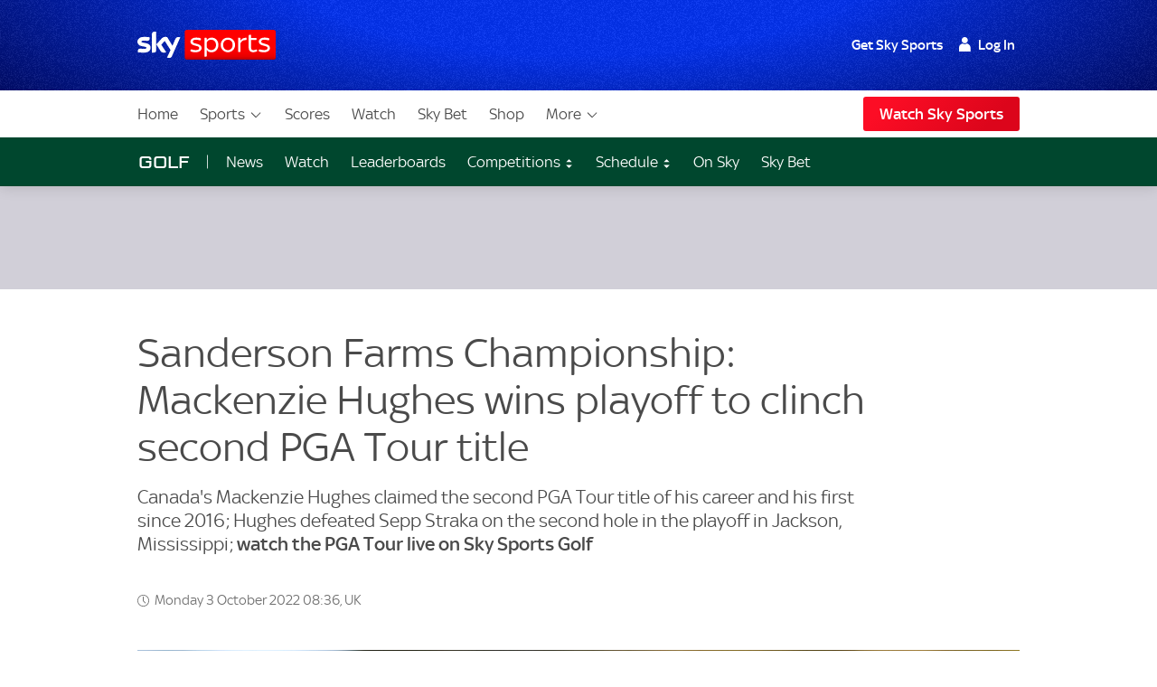

--- FILE ---
content_type: text/html; charset=UTF-8
request_url: https://www.skysports.com/golf/news/12040/12710904
body_size: 33482
content:
<!DOCTYPE html>
<html lang="en" class="no-js">
<head>
    
          <meta charset="utf-8">
          <title>Sanderson Farms Championship: Mackenzie Hughes wins playoff to clinch second PGA Tour title | Golf News | Sky Sports</title>
        
          <meta name="robots" content="index, follow, max-snippet:-1, max-image-preview:large, max-video-preview:-1">
          
          <meta name="title" content="Sanderson Farms Championship: Mackenzie Hughes wins playoff to clinch second PGA Tour title | Golf News | Sky Sports">
          <meta name="description" content="Canadas Mackenzie Hughes claimed the second PGA Tour title of his career and his first since 2016; Hughes defeated Sepp Straka on the second hole in the playoff in Jackson, Mississippi; watch the PGA Tour live on Sky Sports Golf">
          <meta name="keywords" content="">
          <meta http-equiv="X-UA-Compatible" content="IE=edge,chrome=1">
          
          <link rel="manifest" href="/assets/manifest.json" crossOrigin="use-credentials">
        
          <link rel="canonical" href="https://www.skysports.com/golf/news/11071/12710904/sanderson-farms-championship-mackenzie-hughes-wins-playoff-to-clinch-second-pga-tour-title">
        
          
        
          <link rel="preconnect dns-prefetch" href="//mms.cmpsky.com">
          <link rel="preconnect dns-prefetch" href="//static.chartbeat.com">
          <link rel="dns-prefetch" href="//e0.365dm.com">
          <link rel="dns-prefetch" href="//e1.365dm.com">
          <link rel="dns-prefetch" href="//e2.365dm.com">
          <link rel="dns-prefetch" href="//e3.365dm.com">
          <link rel="dns-prefetch" href="//images.outbrainimg.com">
          <link rel="dns-prefetch" href="//widgets.outbrain.com">
          <link rel="dns-prefetch" href="//mcdp-nydc1.outbrain.com">
          <link rel="dns-prefetch" href="//log.outbrainimg.com">
          <link rel="dns-prefetch" href="//odb.outbrain.com">
          <link rel="dns-prefetch" href="//tcheck.outbrainimg.com">
          <link rel="dns-prefetch" href="//assets.adobedtm.com">
          <link rel="dns-prefetch" href="//cloud-static.storage.googleapis.com">
          <link rel="dns-prefetch" href="//pagead2.googlesyndication.com">
          <link rel="dns-prefetch" href="//cdn.teads.tv">
        
          <meta name="mobile-web-app-capable" content="yes">
          <meta name="apple-mobile-web-app-title" content="Sky Sports">
          <meta name="application-name" content="SkySports">
          <meta name="viewport" id="viewport" content="width=device-width, initial-scale=1.0, minimum-scale=1, viewport-fit=cover">
          <meta name="apple-mobile-web-app-status-bar-style" content="black">
          <meta name="format-detection" content="telephone=no">
          <meta name="google-site-verification" content="GeOj3ib0hXB5Iewz4HWUfve0FidZUHpPXlBi6oPOTjU">
        
          <meta property='fb:pages' content='10911153761'>
          <meta property="fb:admins" content="509247152,100000206570823">
        
          <link rel="preload" href="/assets/fonts/sky-regular.woff" as="font" type="font/woff">
  <link rel="preload" href="/assets/fonts/sky-display-medium.woff" as="font" type="font/woff">
  <link rel="preload" href="/assets/fonts/sky-medium.woff" as="font" type="font/woff">
  
  <link rel="icon" href="/favicon.ico?bypass-service-worker">
  <link rel="icon" href="/icon.svg?bypass-service-worker" type="image/svg+xml">
  <link rel="apple-touch-icon" href="/apple-touch-icon.png?bypass-service-worker">
  
  <meta name="theme-color" content="#002A91">
  
  
  
  <meta name="x:card" content="summary">
  <meta name="x:site" content="@skysports">
  <meta name="x:title" content="Sanderson Farms Championship: Mackenzie Hughes wins playoff to clinch second PGA Tour title">
  <meta name="x:description" content="Canadas Mackenzie Hughes claimed the second PGA Tour title of his career and his first since 2016; Hughes defeated Sepp Straka on the second hole in the playoff in Jackson, Mississippi; watch the PGA Tour live on Sky Sports Golf">
  <meta name="x:image" content="https://e0.365dm.com/22/10/768x432/skysports-mackenzie-hughes_5918298.jpg?20221003081607">
  
  
  
  
  
  
  
  <meta property="fb:app_id" content="119138771563927">
  <meta property="og:site_name" content="Sky Sports">
  <meta property="og:locale" content="en_GB">
  <meta property="og:title" content="Sanderson Farms Championship: Mackenzie Hughes wins playoff to clinch second PGA Tour title">
  <meta property="og:description" content="Canadas Mackenzie Hughes claimed the second PGA Tour title of his career and his first since 2016; Hughes defeated Sepp Straka on the second hole in the playoff in Jackson, Mississippi; watch the PGA Tour live on Sky Sports Golf">
  <meta property="og:url" content="https://www.skysports.com/golf/news/12040/12710904">
  <meta property="og:type" content="article">
  <meta property="og:image" content="https://e0.365dm.com/22/10/1600x900/skysports-mackenzie-hughes_5918298.jpg?20221003081607">
  
  
          <script>
            if ((/iPad|iPhone|iPod/).test(navigator.userAgent)) {
                var headNode = document.getElementsByTagName("head")[0];
                var sbNode = document.createElement('meta');
                sbNode.name = 'apple-itunes-app';
                sbNode.content = 'app-id=500102120';
                headNode.appendChild(sbNode);
            }
          </script>


    

    
        <link rel="stylesheet" href="/css/min/site-main-sass-dac92e70c1b62f6a53664a7ead67465d.css">
    

    <script>!function(){window.isModernBrowser=!1,document.documentElement.classList.replace("no-js","js");const e=[];"visibilityState"in document||window.CSS&&window.CSS.supports?(window.isModernBrowser=!0,e.push("is-modern")):e.push("is-legacy"),e.forEach(e=>document.documentElement.classList.add(e))}(),window.sdc=window.sdc||{},window.sdc.checkConsent=function(e,n){null!==e&&(e.dataset.consent&&"true"===e.dataset.consent.toString()?n():new MutationObserver(function(e,t){for(var i in e)"attributes"===(i=e[i]).type&&"data-consent"===i.attributeName&&"true"===i.target.dataset.consent.toString()&&i.target.attributes.getNamedItem(i.attributeName).value&&(n(),t.disconnect())}).observe(e,{attributes:!0}))},window.sdc.executeConsentByElement=function(e){const n=window.sdc.consentIdMapping||[],t=e.dataset.vendorName;if(!document.cookie)return;const i=document.cookie.split("; ").find(function(e){return e.startsWith("consents=")});if(!i)return;const o=i.split("=")[1];if(!n)return;const s=n.filter(function(e){return e.vendorName===t})[0];s&&o.includes(":"+s.gdpId+":")?e.dataset.consent="true":e.dataset.consent="false"},window.SKY_SPORTS=window.SKY_SPORTS||{},SKY_SPORTS.getUa=function(e){function n(n){return!!e.match(n)&&parseFloat(e.match(n)[1].replace("_","."))}var t=!1;null!==new RegExp("MSIE ([0-9]{1,}[.0-9]{0,})").exec(e)&&(t=parseFloat(RegExp.$1));var i=e.match(/iPad/),o=e.match(/iP/),s=e.match(/android/i),r=e.match(/windows phone/i),d=navigator.platform.match(/mac|win/i),a={classList:""};return r&&((a={mobile:!0,windowsphone:!0,name:"windowsphone",version:n(/os ([0-9]\.[0-9])/i)||n(/windows phone ([0-9]\.[0-9])/i)}).classList=[a.name,a.name+a.version,"mobile"].join(" ")),t&&((a={msie:!0,name:"msie",version:t}).classList=[a.name,a.name+a.version].join(" ")),(i||o)&&((a={ios:!0,name:i?"ipad":"iphone",mobile:!0,version:n(/os ([1-9]\_[0-9])/i)}).classList=[a.name,a.name+a.version,a.device,"ios","ios"+a.version,"mobile"].join(" ")),s&&((a={android:!0,name:"android",mobile:!0,version:n(/android ([1-9]\.[0-9])/i)}).classList=[a.name,a.name+a.version,"mobile"].join(" ")),d&&(a.desktop=!0,a.classList+=" desktop"),a},SKY_SPORTS.device=SKY_SPORTS.getUa(navigator.userAgent),function(){function e(e){for(var n=document.cookie.split(";"),t=-1;++t<n.length;){var i=n[t].split("=");if(i[0].match(e))return decodeURIComponent(i[1])}return""}function n(e){return!!e}function t(){var e=window.SKY_SPORTS.user;return e.isLoggedIn?e.isSkySports?1:e.isWholesale?3:4:2}window.SKY_SPORTS=window.SKY_SPORTS||{},function i(){var o=e("interactive"),s=o?JSON.parse(o):{},r={isLoggedIn:n(e("skySportsSSO")),getType:t,set:i,entitlements:"ent"in s?s.ent:[]};r.isLoggedIn&&(r.name=function(e){return e.f||""}(s),r.isSkyHD=function(e){return 1===e.hd}(s),r.isSky=function(e){return 1===e.st}(s),r.isSkySports=function(e){return 2===e.st}(s),r.isNowTV=function(e){return 3===e.st}(s),r.isWholesale=function(e){return!(!e||!e.w)}(s),s.country&&(r.country=s.country)),window.SKY_SPORTS.user=r}()}(),function(){function e(){for(var t=document.querySelectorAll("img[data-lazy]"),i=-1;++i<t.length;){var o=t[i];n(o)&&("PICTURE"===o.parentNode.nodeName?o.parentNode.querySelectorAll("source").forEach(function(e){e.setAttribute("srcset",e.getAttribute("data-srcset"))}):o.setAttribute("srcset",o.getAttribute("data-srcset")),o.removeAttribute("data-lazy"))}setTimeout(function(){window.requestAnimationFrame(e)},250)}function n(e){var n=e.getBoundingClientRect();return 0!==n.width&&(!(n.bottom<0)&&!((window.outerHeight||window.innerHeight)-n.top<50))}NodeList.prototype.forEach||(NodeList.prototype.forEach=Array.prototype.forEach),"srcset"in new Image&&setTimeout(function(){e()},500)}(),function(){document.documentElement.classList.remove("no-js"),window.isModernBrowser=!1;var e=["js","is-legacy"];("visibilityState"in document||window.CSS&&window.CSS.supports)&&(window.isModernBrowser=!0,e=["js","is-modern"]),"undefined"==typeof SKY_SPORTS_APP&&"undefined"==typeof appWrapper&&"undefined"==typeof AndroidApp||e.push("sdc-app-bridge-active"),window.sdc=window.sdc||{};var n="ontouchstart"in document.documentElement&&/Android|iPhone|iPad|iPod|Mac OS/i.test(navigator.userAgent);window.sdc.isDesktop=!n,window.sdc.isMobile=n,document.head.insertAdjacentHTML("beforeend","<style>"+(window.sdc.isInApp?".ui-is-hidden--in-app":n?".ui-is-hidden--mobile":".ui-is-hidden--desktop")+"{display: none !important;}</style>"),Array.prototype.push.apply(e,[window.sdc.isInApp&&"ui-is-in-app",window.sdc.isDesktop&&"ui-is-desktop",window.sdc.isMobile&&!window.sdc.isInApp&&"ui-is-mobile"].filter(function(e){return e})),document.documentElement.classList.add(...e)}();</script>
        <script>
            window.sdc = window.sdc || {};
            window.sdc.environment = 'prod';
        </script>
    
      <link rel="stylesheet" href="/css/min/site-article-5696e01b91293ab7e7d46e5f82e9528b.css">
    

        <script type="application/ld+json">
          {"@context": "http://schema.org","@type": "NewsArticle","alternativeHeadline": "Hughes playoff win clinches second PGA Tour title","articleBody": "Mackenzie Hughes birdied the second playoff hole on Sunday to defeat Sepp Straka and win the Sanderson Farms Championship in Jackson, Mississippi. It was the Canadian's second PGA Tour title and his first since 2016, having begun the day one shot off the pace set by Mark Hubbard. Hughes' final-round 69 got him to 17-under-par 271 for the tournament, while Austrian Straka was in the clubhouse at 17 under following a 67. Both players replayed the par-four 18th hole at the Country Club of Jackson and saved par the first time. On the second playthrough, Hughes landed his approach shot eight feet away from the pin, and after Straka missed a longer birdie putt, Hughes knocked his in, pumping his fist just as his ball fell. Sanderson Farms Championship leaderboardLive golf on Sky Sports\"I'm over the moon,\" Hughes said. \"I had some moments today where I was tested and was able to pull through. \"It's kind of my M.O. a little bit...to scramble and save some pars. I had to do that a little bit today on the back nine. Yeah, did everything I possibly could, just grinded my butt off, and luckily it was good enough.\" Hughes made four birdies and one bogey during his round. He saved par at the 18th to ensure the playoff, two-putting from 103 feet across the green. \"You just don't practice putts that long,\" Hughes said. \"It was super-fast. I just kept telling myself that I was going to two-putt that putt. I was going to get down there and I was going to make it.\"  Straka was looking for his second win of the calendar year. Last season, he won the Honda Classic and went to a playoff in the first leg of the FedEx Cup Playoffs, the FedEx St Jude Championship, where he lost to Will Zalatoris. \"Just more experience of getting myself in the hunt,\" Straka said. \"I think that's huge, the kind of experience you can't buy. It's always the goal at the beginning of the week is on Sunday afternoon to have a chance, and I gave myself a chance.\" South Africa's Garrick Higgo shot a 68 to finish one shot outside the playoff and settle for third. His compatriot Dean Burmester (67) finished fourth at 15 under. Hubbard faded with a two-over 74 in his final round. He tied for fifth at 13 under with Emiliano Grillo (69) of Argentina, Nick Hardy (70) and Keegan Bradley (70).","mainEntityOfPage": {"@type": "WebPage","url": "/golf/news/11071/12710904/sanderson-farms-championship-mackenzie-hughes-wins-playoff-to-clinch-second-pga-tour-title"},"wordCount": "399","inLanguage": "en-GB","genre": "golf","publisher": {"@type": "Organization","@id": "#Publisher","name": "Sky Sports","logo": {"@type": "ImageObject","@id": "#Logo","url": "https://e0.365dm.com/tvlogos/channels/Sky-Sports-Logo.png","width": "172","height": "36"}},"headline": "Sanderson Farms Championship: Mackenzie Hughes wins playoff to clinch second PGA Tour title","description": "Mackenzie Hughes won a playoff on Sunday to defeat Sepp Straka and win the Sanderson Farms Championship.","dateline": "London,UK","copyrightHolder": {"@id":"#Publisher"},"author": {"@id":"#Publisher"},"datePublished": "2022-10-03T06:00:00+0000","dateModified": "2022-10-03T08:36:00+0000","dateCreated": "2022-10-03T06:51:00+0000","image": {"@type": "ImageObject","url": "https://e0.365dm.com/22/10/2048x1152/skysports-mackenzie-hughes_5918298.jpg?20221003081607","width": 2048,"height": 1152 } ,"url":"/golf/news/11071/12710904/sanderson-farms-championship-mackenzie-hughes-wins-playoff-to-clinch-second-pga-tour-title"  }
        </script>
        

        <script type="application/ld+json">
      {"@context":"http:\/\/schema.org","@type":"Organization","name":"Sky Sports","legalName":"Sky Sports LIMITED","url":"https:\/\/www.skysports.com\/","description":"Watch the best live coverage of your favourite sports: Football, Golf, Rugby, Cricket, Tennis, F1, Boxing, plus the latest sports news, transfers and scores.","logo":{"@type":"ImageObject","url":"https:\/\/e0.365dm.com\/tvlogos\/channels\/Sky-Sports-Logo.png","width":172,"height":36},"foundingDate":1989,"founders":{"@type":"Person","name":"Rupert Murdoch"},"address":{"@type":"PostalAddress","streetAddress":"Grant Way","addressLocality":"Isleworth","addressRegion":"Greater London","postalCode":"TW7 5QD","addressCountry":"United Kingdom"},"contactPoint":{"@type":"ContactPoint","contactType":"customer support","telephone":"[(+44) 0330 041 2639]","email":"sports@sky.com"},"sameAs":["https:\/\/www.facebook.com\/skysports","https:\/\/twitter.com\/skysports","https:\/\/www.instagram.com\/skysports","https:\/\/www.youtube.com\/skysports","https:\/\/en.wikipedia.org\/wiki\/Sky_Sports","https:\/\/plus.google.com\/+SoccerAMOfficial"]}

        </script>

        <script type="application/ld+json">
      {"@context":"http:\/\/schema.org","@type":"WebSite","name":"Sky Sports","url":"http:\/\/www.skysports.com"}

        </script>

    
                <script type="application/ld+json">
                    {"@context": "https://schema.org","@type": "VideoObject","name": "The best of the action from day four of the Sanderson Farms Championship at the Country Club of Jackson, Mississippi","description": "The best of the action from day four of the Sanderson Farms Championship at the Country Club of Jackson, Mississippi.","thumbnailUrl": ["https://e0.365dm.com/22/10/150x150/skysports-golf-mackenzie-hughes_5918292.jpg?20221003081150","https://e0.365dm.com/22/10/768x432/skysports-golf-mackenzie-hughes_5918292.jpg?20221003081150","https://e0.365dm.com/22/10/800x600/skysports-golf-mackenzie-hughes_5918292.jpg?20221003081150"],"uploadDate": "2022-10-03T08:06:36+0000","duration": "PT0H4M9S","embedUrl": "/embed/video/5918286"}
                </script>
            
                


                    <script data-consent="false" data-vendor-name="adobe-analytics">
                        var init = function () {
                            var script = document.createElement('script');
                            script.src = '//assets.adobedtm.com/launch-ENd3e4df0dfde7473d823092cac7cd0611.min.js';
                            document.body.appendChild(script);
                        };
            
                        (function(){
                            if (!window.sdc || !window.sdc.checkConsent){
                                init();
                                return;
                            }
            
                            window.sdc.checkConsent(document.currentScript, init);
                        })();
                    </script>
            

                <script>function _typeof(t){return(_typeof="function"==typeof Symbol&&"symbol"==typeof Symbol.iterator?function(t){return typeof t}:function(t){return t&&"function"==typeof Symbol&&t.constructor===Symbol&&t!==Symbol.prototype?"symbol":typeof t})(t)}!function(){for(var t,e,o=[],r=window,n=r;n;){try{if(n.frames.__tcfapiLocator){t=n;break}}catch(t){}if(n===r.top)break;n=r.parent}t||(function t(){var e=r.document,o=!!r.frames.__tcfapiLocator;if(!o)if(e.body){var n=e.createElement("iframe");n.style.cssText="display:none",n.name="__tcfapiLocator";var a=e.body.children[0];a.parentNode.insertBefore(n,a)}else setTimeout(t,5);return!o}(),r.__tcfapi=function(){for(var t=arguments.length,r=new Array(t),n=0;n<t;n++)r[n]=arguments[n];if(!r.length)return o;"setGdprApplies"===r[0]?r.length>3&&2===parseInt(r[1],10)&&"boolean"==typeof r[3]&&(e=r[3],"function"==typeof r[2]&&r[2]("set",!0)):"ping"===r[0]?"function"==typeof r[2]&&r[2]({gdprApplies:e,cmpLoaded:!1,cmpStatus:"stub"}):o.push(r)},r.addEventListener("message",(function(t){var e="string"==typeof t.data,o={};if(e)try{o=JSON.parse(t.data)}catch(t){}else o=t.data;var r="object"===_typeof(o)?o.__tcfapiCall:null;r&&window.__tcfapi(r.command,r.version,(function(o,n){var a={__tcfapiReturn:{returnValue:o,success:n,callId:r.callId}};t&&t.source&&t.source.postMessage&&t.source.postMessage(e?JSON.stringify(a):a,"*")}),r.parameter)}),!1))}(); </script>
                <script>
                    window._sp_queue = [];
                    window._sp_ = {
                        config: {
                            accountId: 630,
                            propertyId: 2370,
                            
                            
                            consentLanguage: "uk",
                            baseEndpoint: 'https://cdn.privacy-mgmt.com',
                            gdpr: { },
                            events: {
                                onSPPMObjectReady: function() {
                                    document.body.addEventListener('click', function(e){
                                        if (e.target.matches("a[href='#privacy-options']")) {
                                            e.preventDefault();
                                            window._sp_.gdpr.loadPrivacyManagerModal(617780);
                                        }
                                    })
                                }
                            }
                        }
                    }
                </script>
                <script src='https://cdn.privacy-mgmt.com/unified/wrapperMessagingWithoutDetection.js' async></script>
                    <script>
                window.sdc = window.sdc || {};
                window.sdc.consentIdMapping = JSON.parse('[{"vendorName":"chartbeat","env":["uk","de"],"gdpId":1,"sourcepointId":"5ea172e36ede87504f7b4590"},{"vendorName":"userzoom","env":["uk"],"gdpId":2,"sourcepointId":"6137185aa2286349e51b0c65"},{"vendorName":"peer-39","env":["uk"],"gdpId":3,"sourcepointId":"5f058e622c911e101682422b"},{"vendorName":"google-tag-manager","env":["uk"],"gdpId":4,"sourcepointId":"5e952f6107d9d20c88e7c975"},{"vendorName":"youtube","env":["uk"],"gdpId":5,"sourcepointId":"5e7ac3fae30e7d1bc1ebf5e8"},{"vendorName":"oddschecker","env":["uk"],"gdpId":6,"sourcepointId":"620d1fcfbfe37007e90941d9"},{"vendorName":"twitter","env":["uk"],"gdpId":7,"sourcepointId":"5fab0c31a22863611c5f8764"},{"vendorName":"instagram","env":["uk"],"gdpId":8,"sourcepointId":"5e717c8e69966540e4554f05"},{"vendorName":"facebook","env":["uk"],"gdpId":9,"sourcepointId":"5f1b2fbdb8e05c3057240f56"},{"vendorName":"spreaker","env":["uk"],"gdpId":10,"sourcepointId":"5f33bda0cfb5e201a573d55f"},{"vendorName":"apple-inc","env":["uk"],"gdpId":11,"sourcepointId":"5ed6252db8e05c4a1e720f28"},{"vendorName":"spotify","env":["uk"],"gdpId":12,"sourcepointId":"5e7f6927b8e05c111d01b40f"},{"vendorName":"shorthand","env":["uk"],"gdpId":13,"sourcepointId":"5fa18d9b8156a6543f670816"},{"vendorName":"datawrapper","env":["uk"],"gdpId":14,"sourcepointId":"5f96d385a228635d7b29aca1"},{"vendorName":"monterosa","env":["uk","de"],"gdpId":15,"sourcepointId":"63628d0edb16a60585b7ff32"},{"vendorName":"nba","env":["uk"],"gdpId":16,"active":true,"sourcepointId":"638f21b0a1ef3b04d911b6b1"},{"vendorName":"qualtrics","env":["uk"],"gdpId":18,"active":true,"sourcepointId":"5f1b2fbeb8e05c3057240fa0"},{"vendorName":"google-analytics","env":["uk"],"gdpId":19,"active":true,"sourcepointId":"5e542b3a4cd8884eb41b5a72"},{"vendorName":"adobe-analytics","env":["uk"],"gdpId":20,"active":true,"sourcepointId":"5ed7a9a9e0e22001da9d52ad"},{"vendorName":"checkd","env":["uk"],"gdpId":21,"active":true,"sourcepointId":"68e76f5d68c068df4c5d65a4"},{"vendorName":"captivate","env":["uk"],"gdpId":22,"active":true,"sourcepointId":"6790d1a56da1ec056bf154a4"}]' || 'null');
                if (!window.sdc.consentIdMapping) {
                    throw new Error('Consent Id Mapping not found');
                }
    
            window.sdc = window.sdc || {};
            window.sdc.consentRoadblockMapping = JSON.parse('{"default":{"text":"Due to your consent preferences, you\u2019re not able to view this.","link":"#privacy-options","link-text":"Open Privacy Options","style":"--width: 7; --height:4;","aspect-ratio":"16\/9","single-click-enabled":true},"tweet":{"title":"Twitter","text":"Due to your consent preferences, you\u2019re not able to view this.","link":"#privacy-options","link-text":"Open Privacy Options","style":"--width: 7; --height:4;","aspect-ratio":"16\/9","single-click-enabled":true,"vendor-name":"twitter"},"datawrapper":{"title":"Datawrapper","text":"Due to your consent preferences, you\u2019re not able to view this.","link":"#privacy-options","link-text":"Open Privacy Options","style":"--width: 7; --height:4;","aspect-ratio":"16\/9","single-click-enabled":true,"vendor-name":"datawrapper"},"youtube":{"title":"YouTube","text":"Due to your consent preferences, you\u2019re not able to view this.","link":"#privacy-options","link-text":"Open Privacy Options","style":"--width: 7; --height:4;","aspect-ratio":"16\/9","single-click-enabled":true,"vendor-name":"youtube"},"spotify-podcast-markup":{"title":"Spotify","text":"Due to your consent preferences, you\u2019re not able to view this.","link":"#privacy-options","link-text":"Open Privacy Options","style":"--width: 7; --height:4;","aspect-ratio":"16\/9","single-click-enabled":true,"vendor-name":"spotify"},"apple-podcast-markup":{"title":"Apple Podcasts","text":"Due to your consent preferences, you\u2019re not able to view this.","link":"#privacy-options","link-text":"Open Privacy Options","style":"--width: 7; --height:4;","aspect-ratio":"16\/9","single-click-enabled":true,"vendor-name":"apple-inc"},"spreaker-podcast-markup":{"title":"Spreaker","text":"Due to your consent preferences, you\u2019re not able to view this.","link":"#privacy-options","link-text":"Open Privacy Options","style":"--width: 7; --height:4;","aspect-ratio":"16\/9","single-click-enabled":true,"vendor-name":"spreaker"},"monterosa":{"title":"Monterosa","text":"Due to your consent preferences, you\u2019re not able to view this.","link":"#privacy-options","link-text":"Open Privacy Options","style":"--width: 7; --height:4;","aspect-ratio":"16\/9","single-click-enabled":true,"vendor-name":"monterosa"},"facebook":{"title":"Facebook","text":"Due to your consent preferences, you\u2019re not able to view this.","link":"#privacy-options","link-text":"Open Privacy Options","style":"--width: 7; --height:4;","aspect-ratio":"16\/9","single-click-enabled":true,"vendor-name":"facebook"},"instagram-markup":{"title":"Instagram","text":"Due to your consent preferences, you\u2019re not able to view this.","link":"#privacy-options","link-text":"Open Privacy Options","style":"--width: 7; --height:4;","aspect-ratio":"16\/9","single-click-enabled":true,"vendor-name":"instagram"},"captivate-podcast-markup":{"title":"Captivate","text":"Due to your consent preferences, you\u2019re not able to view this.","link":"#privacy-options","link-text":"Open Privacy Options","style":"--width: 7; --height:4;","aspect-ratio":"16\/9","single-click-enabled":true,"vendor-name":"captivate"}}' || 'null');
    
            window.sdc.createConsentCookie = function(vendorConsents) {
                const consentedVendors = vendorConsents.consentedVendors || [];
                const grants = vendorConsents.grants;
                const mappedVendors = [...new Set(consentedVendors
                        .filter(vendor => grants[vendor._id].vendorGrant)
                        .map(vendor => vendor._id)
                        .map(id => {
                            return window.sdc.consentIdMapping.find(
                                    vendorRecord => vendorRecord.sourcepointId === id
                            );
                        })
                        .filter(record => !!record))];
    
                const consentString = ":" + mappedVendors.map(vendor => vendor.gdpId).join(':') + ":";
                let expiryDate = new Date();
                expiryDate.setMonth(expiryDate.getMonth() + 3);
                let consentCookieString = 'consents=' + consentString +'; expires=' + expiryDate + '; path=/';
                    consentCookieString += '; domain=.skysports.com'
                document.cookie = consentCookieString;
                mappedVendors
                    .forEach(vendor => {
                        document.querySelectorAll(`[data-vendor-name="${vendor.vendorName.toLowerCase()}"]`).forEach((e) => e.dataset.consent = true);
                    });
    
                document.querySelectorAll(`[data-vendor-name="iab-vendor"]`).forEach((e) => e.dataset.consent = true);
    
                const pendingVendors = document.querySelectorAll('[data-consent="pending"]');
                if (pendingVendors.length){
                    pendingVendors.forEach(vendor => {
                        vendor.dataset.consent = false;
                    });
                }
            }
    
            if (typeof __tcfapi !== 'undefined') {
                __tcfapi('addEventListener', 2, function(tcData, success) {
                    if (success) {
                        if (tcData.eventStatus === 'useractioncomplete') {
                            document.cookie.split('; ').forEach((cookie) => {
                                document.cookie = cookie.split('=')[0] + '={}; expires=Thu, 01 Jan 1970 00:00:00 UTC; domain=skysports.com; ';
                            });
    
                           __tcfapi('getCustomVendorConsents', 2, function(vendorConsents, success) {
                               if (success) {
                                   window.sdc.createConsentCookie(vendorConsents)
                               }
                           })
                        }
                    }
                });
            }
    
            document.addEventListener("DOMContentLoaded", () => {
                const consentsCookie = document.cookie
                    .split('; ')
                    .find(row => row.startsWith('consents='));
                if (consentsCookie) {
                    const consentsValue = consentsCookie.split('=')[1];
                    for (const vendor of window.sdc.consentIdMapping) {
                        if (consentsValue.includes(`:${vendor.gdpId}:`)) {
                            document.querySelectorAll(`[data-vendor-name="${vendor.vendorName}"]:not([data-consent="true"])`).forEach((e) => {
                                if (e) {
                                    e.dataset.consent = true
                                }
                            });
                        } else {
                            document.querySelectorAll(`[data-vendor-name="${vendor.vendorName}"]:not([data-consent="false"])`).forEach((e) => {
                                if (e) {
                                    e.dataset.consent = false
                                }
                            });
                        }
                  }
                  document.querySelectorAll(`[data-vendor-name="iab-vendor"]`).forEach((function(e) {
                      e.dataset.consent = true
                  }));
                }
    
                    if (!consentsCookie && typeof __tcfapi !== 'undefined') {
                        __tcfapi('getCustomVendorConsents', 2, function(vendorConsents, success) {
                            if (success && !vendorConsents.newUser) {
                                window.sdc.createConsentCookie(vendorConsents)
                            }
                        })
                    }
    
            });
        </script>
    
            <script type="application/javascript" data-component-name="sdc-site-open-tracing">
            window.OPEN_TRACING_CONFIG = {
                serviceName: "uk-sport-web",
                serverUrl: "https://insights.digitalcontent.sky",
                sampleRatePercentage: "5",
                environment: "prod",
                provider: "elastic",
                pageLoadTransactionName: "sport_article_page",
                logLevel: "warn",
                javascriptOnlyMode: true
            };
            </script>

        <script src=""></script>



</head>
<body class="" data-component-name="sdc-base-element-filter"
      data-element-filter-rules="[{&quot;selector&quot;:&quot;.site-footer [href*&#x3D;\&quot;sky-sports-racing\&quot;]&quot;,&quot;objectProperty&quot;:&quot;window.SKY_SPORTS.user.isWholesale&quot;,&quot;objectPropertyValue&quot;:true,&quot;hideParent&quot;:true}]" >

<a class="sdc-site-a11y-skip-links" tabindex="0" href="#main" data-component-name="sdc-site-a11y-skip-links">Skip to content</a>


            <header id="site-header">
                    <div class="blackjack-sdc-digrev-header" data-component-name="ui-digrev-header" data-testid="digrev-header">
                      <div class="site-header ">
                    
                        <div class="site-header__body-bg" aria-hidden="true"></div>
                        <div class="site-header__body site-wrap site-wrap-padding">
                    
                          <div class="site-header__col site-header__col--branding">
                            <a href="/" class="svg-logo site-header__logo-link" data-testid="site-header__logo-link" aria-label="Home">
                              <img class="site-header__logo-image" src="/assets/ui-graphics/ui-site-header-sky-sports-logo.svg" alt="Sky Sports" loading="eager">
                              <span class="u-hide-visually">Sky Sports Homepage</span>
                            </a>
                          </div>
                    
                          <div class="site-header__col site-header__col--login">
                            <div class="site-login" data-role="site-login">
                              <script type="text/template" class="login-text" data-role="default">
                                <!--default-->
                                <ul class="site-login__links">
                                  <li class="site-login__item site-login__item--promo"><a href="/watch/get-sky" data-testid="site-login__link" class="site-login__link">Get Sky Sports</a></li>
                                  <li class="site-login__item"><a class="site-login__link site-login__link--has-icon site-login__link--user callfn" data-testid="site-login__link" href="/auth/login" data-mobile-url="/sso/signin/mobile" data-desktop-url="/sso/signin/desktop" data-lite="true"><span class="site-login__link--user-icon"></span> Log In</a></li>
                                </ul>
                              </script>
                              <script type="text/template" class="login-text" data-role="isSkySports">
                                <!-- sky sports user logged in -->
                                <ul class="site-login__links">
                                  <li class="site-login__item"><span class="site-login__link site-login__link--has-icon site-login__link--user"><span class="site-login__link--user-icon"></span> #{name}</span></li>
                                  <li class="site-login__item"><a href="/signout" data-testid="site-login__link" class="site-login__link site-login__link--signout">Log Out</a></li>
                                </ul>
                              </script>
                              <script type="text/template" class="login-text" data-role="isSky">
                                <!-- sky sports user logged in -->
                                <ul class="site-login__links">
                                  <li class="site-login__item site-login__item--promo"><a href="/watch/get-sky" data-testid="site-login__link" class="site-login__link">Upgrade</a></li>
                                  <li class="site-login__item"><span class="site-login__link site-login__link--has-icon site-login__link--user"><span class="site-login__link--user-icon"></span> #{name}</span></li>
                                  <li class="site-login__item"><a href="/signout" data-testid="site-login__link" class="site-login__link site-login__link--signout">Log Out</a></li>
                                </ul>
                              </script>
                              <script type="text/template" class="login-text" data-role="isNowTv">
                                <!-- now tv customer -->
                                <ul class="site-login__links">
                                  <li class="site-login__item site-login__item--promo"><a href="/watch/get-sky" data-testid="site-login__link" class="site-login__link">Get Sky Sports</a></li>
                                  <li class="site-login__item"><span class="site-login__link site-login__link--has-icon site-login__link--user"><span class="site-login__link--user-icon"></span> #{name}</span></li>
                                  <li class="site-login__item"><a href="/signout" data-testid="site-login__link" class="site-login__link site-login__link--signout">Log Out</a></li>
                                </ul>
                              </script>
                              <script type="text/template" class="login-text" data-role="isLoggedIn">
                                <!-- just a sky id login -->
                                <ul class="site-login__links">
                                  <li class="site-login__item site-login__item--promo"><a href="/watch/get-sky" data-testid="site-login__link" class="site-login__link">Get Sky Sports</a></li>
                                  <li class="site-login__item"><span class="site-login__link site-login__link--has-icon site-login__link--user"><span class="site-login__link--user-icon"></span> #{name}</span></li>
                                  <li class="site-login__item"><a href="/signout" data-testid="site-login__link" class="site-login__link site-login__link--signout">Log Out</a></li>
                                </ul>
                              </script>
                              <script type="text/template" class="login-text" data-role="isWholesale">
                                <!-- wholesale customer -->
                                <ul class="site-login__links">
                                  <li class="site-login__item"><span class="site-login__link site-login__link--has-icon site-login__link--user"><span class="site-login__link--user-icon"></span> </span></li>
                                  <li class="site-login__item"><a href="/signout?url=" data-testid="site-login__link" class="site-login__link site-login__link--signout">Log Out</a></li>
                                </ul>
                              </script>
                            </div>
                          </div>
                    
                          <a class="site-header__col site-header__col--hamburger" data-role="open-left-hand-nav" href="#no-js-nav" aria-controls="site-nav-desktop-wrap">
                            <svg version="1.1" xmlns="http://www.w3.org/2000/svg" xmlns:xlink="http://www.w3.org/1999/xlink" xml:space="preserve" class="site-header__nav-button" role="presentation" viewBox="0 384 2048 1280">
                              <rect y="384" width="2048" height="256"></rect>
                              <rect y="896" width="2048" height="256"></rect>
                              <rect y="1408" width="2048" height="256"></rect>
                            </svg>
                            <span class="u-hide-visually">Menu</span>
                          </a>
                    
                        </div>
                        
                        <!-- desktop nav -->
                        <div class="site-nav-desktop__wrap site-wrap site-wrap-padding" >
                          <div class="site-nav-desktop" role="navigation" aria-label="Main" data-role="main-nav" id="site-nav-desktop-wrap">
                            <div class="site-login site-login--mobile" data-role="site-login">
                              <script type="text/template" class="login-text" data-role="default">
                                <!--default-->
                                <ul class="site-login__links">
                                  <li class="site-login__item site-login__item--promo"><a href="/watch/get-sky" data-testid="site-login__link" class="site-login__link">Get Sky Sports</a></li>
                                  <li class="site-login__item"><a class="site-login__link site-login__link--has-icon site-login__link--user callfn" data-testid="site-login__link" href="/auth/login" data-mobile-url="/sso/signin/mobile" data-desktop-url="/sso/signin/desktop" data-lite="true"><span class="site-login__link--user-icon"></span> Log In</a></li>
                                </ul>
                              </script>
                              <script type="text/template" class="login-text" data-role="isSkySports">
                                <!-- sky sports user logged in -->
                                <ul class="site-login__links">
                                  <li class="site-login__item"><span class="site-login__link site-login__link--has-icon site-login__link--user"><span class="site-login__link--user-icon"></span> #{name}</span></li>
                                  <li class="site-login__item"><a href="/signout?url=" data-testid="site-login__link" class="site-login__link site-login__link--signout">Log Out</a></li>
                                </ul>
                              </script>
                              <script type="text/template" class="login-text" data-role="isSky">
                                <!-- sky sports user logged in -->
                                <ul class="site-login__links">
                                  <li class="site-login__item site-login__item--promo"><a href="/watch/get-sky" data-testid="site-login__link" class="site-login__link">Upgrade</a></li>
                                  <li class="site-login__item"><span class="site-login__link site-login__link--has-icon site-login__link--user"><span class="site-login__link--user-icon"></span> #{name}</span></li>
                                  <li class="site-login__item"><a href="/signout?url=" data-testid="site-login__link" class="site-login__link site-login__link--signout">Log Out</a></li>
                                </ul>
                              </script>
                              <script type="text/template" class="login-text" data-role="isNowTv">
                                <!-- now tv customer -->
                                <ul class="site-login__links">
                                  <li class="site-login__item site-login__item--promo"><a href="/watch/get-sky" data-testid="site-login__link" class="site-login__link">Get Sky Sports</a></li>
                                  <li class="site-login__item"><span class="site-login__link site-login__link--has-icon site-login__link--user"><span class="site-login__link--user-icon"></span> #{name}</span></li>
                                  <li class="site-login__item"><a href="/signout?url=" data-testid="site-login__link" class="site-login__link site-login__link--signout">Log Out</a></li>
                                </ul>
                              </script>
                              <script type="text/template" class="login-text" data-role="isLoggedIn">
                                <!-- just a sky id login -->
                                <ul class="site-login__links">
                                  <li class="site-login__item site-login__item--promo"><a href="/watch/get-sky" data-testid="site-login__link" class="site-login__link">Get Sky Sports</a></li>
                                  <li class="site-login__item"><span class="site-login__link site-login__link--has-icon site-login__link--user"><span class="site-login__link--user-icon"></span> #{name}</span></li>
                                  <li class="site-login__item"><a href="/signout?url=" data-testid="site-login__link" class="site-login__link site-login__link--signout">Log Out</a></li>
                                </ul>
                              </script>
                              <script type="text/template" class="login-text" data-role="isWholesale">
                                <!-- wholesale customer -->
                                <ul class="site-login__links">
                                  <li class="site-login__item"><span class="site-login__link site-login__link--has-icon site-login__link--user"><span class="site-login__link--user-icon"></span> </span></li>
                                  <li class="site-login__item"><a href="/signout?url=" data-testid="site-login__link" class="site-login__link site-login__link--signout">Log Out</a></li>
                                </ul>
                              </script>
                            </div>
                            <ul class="site-nav-desktop__body">
                              <li class="site-nav-desktop__item">
                                <a href="/" data-testid="site-nav-desktop__item-link" class="site-nav-desktop__item-link">Home</a>
                              </li>
                              <li class="site-nav-desktop__item">
                                <button href="#no-js-nav" data-testid="site-nav-desktop__item-button--sports" class="site-nav-desktop__item-link site-nav-desktop__item-link--more" aria-expanded="false" aria-controls="site-nav-desktop-sports-more-nav" id="site-nav-desktop-sports-more">
                                  Sports<svg class="site-nav-desktop__icon" xmlns="http://www.w3.org/2000/svg" viewBox="0 0 34 34" aria-hidden="true">
                                    <path d="M6.02 12.67c.01.194.087.362.247.525l.188.192L16.52 23.45c.188.19.44.294.706.294s.518-.104.707-.293l10.135-10.134.123-.126c.162-.163.24-.332.248-.53.006-.173-.155-.438-.442-.725-.187-.187-.386-.368-.59-.537-.05-.04-.096-.078-.138-.11l-.496.495-9.193 9.193-.355.354-.354-.354-9.197-9.198-.484-.484c-.043.033-.09.07-.14.112-.204.168-.402.348-.59.536-.285.288-.446.553-.44.727z"></path>
                                  </svg>
                                </button>
                                <nav class="site-nav-desktop__menu" aria-labelledby="site-nav-desktop-sports-more" id="site-nav-desktop-sports-more-nav">
                                  <div class="site-nav-desktop__menu-body">
                                    <ul class="site-nav-desktop__menu-links">
                                      <li class="site-nav-desktop__menu-item"><a class="site-nav-desktop__menu-link" data-testid="site-nav-desktop__menu-link" href="/football">Football</a></li>
                                      <li class="site-nav-desktop__menu-item"><a class="site-nav-desktop__menu-link" data-testid="site-nav-desktop__menu-link" href="/f1">F1</a></li>
                                      <li class="site-nav-desktop__menu-item"><a class="site-nav-desktop__menu-link" data-testid="site-nav-desktop__menu-link" href="/cricket">Cricket</a></li>
                                      <li class="site-nav-desktop__menu-item"><a class="site-nav-desktop__menu-link" data-testid="site-nav-desktop__menu-link" href="/rugby-union">Rugby Union</a></li>
                                      <li class="site-nav-desktop__menu-item"><a class="site-nav-desktop__menu-link" data-testid="site-nav-desktop__menu-link" href="/rugby-league">Rugby League</a></li>
                                      <li class="site-nav-desktop__menu-item"><a class="site-nav-desktop__menu-link" data-testid="site-nav-desktop__menu-link" href="/golf">Golf</a></li>
                                      <li class="site-nav-desktop__menu-item"><a class="site-nav-desktop__menu-link" data-testid="site-nav-desktop__menu-link" href="/boxing">Boxing</a></li>
                                      <li class="site-nav-desktop__menu-item"><a class="site-nav-desktop__menu-link" data-testid="site-nav-desktop__menu-link" href="/nfl">NFL</a></li>
                                      <li class="site-nav-desktop__menu-item"><a class="site-nav-desktop__menu-link" data-testid="site-nav-desktop__menu-link" href="/tennis">Tennis</a></li>
                                      <li class="site-nav-desktop__menu-item"><a class="site-nav-desktop__menu-link" data-testid="site-nav-desktop__menu-link" href="/nba">NBA</a></li>
                                      <li class="site-nav-desktop__menu-item"><a class="site-nav-desktop__menu-link" data-testid="site-nav-desktop__menu-link" href="/racing">Racing</a></li>
                                      <li class="site-nav-desktop__menu-item"><a class="site-nav-desktop__menu-link" data-testid="site-nav-desktop__menu-link" href="/darts">Darts</a></li>
                                      <li class="site-nav-desktop__menu-item"><a class="site-nav-desktop__menu-link" data-testid="site-nav-desktop__menu-link" href="/netball">Netball</a></li>
                                      <li class="site-nav-desktop__menu-item"><a class="site-nav-desktop__menu-link" data-testid="site-nav-desktop__menu-link" href="/mma">MMA</a></li>
                                      <li class="site-nav-desktop__menu-item"><a class="site-nav-desktop__menu-link" data-testid="site-nav-desktop__menu-link" href="/more-sports">More Sports</a></li>
                                    </ul>
                                  </div>
                                </nav>
                              </li>
                              <li class="site-nav-desktop__item"><a href="/live-scores" data-testid="site-nav-desktop__item-link" class="site-nav-desktop__item-link">Scores</a></li>
                              <li class="site-nav-desktop__item"><a href="/watch" data-testid="site-nav-desktop__item-link" class="site-nav-desktop__item-link" data-tracking-key="header|watch-link">Watch</a></li>
                              <li class="site-nav-desktop__item"><a href="https://skybet.com/?rfr&#x3D;7009749&amp;utm_medium&#x3D;SSDM&amp;utm_source&#x3D;SS_web&amp;utm_content&#x3D;ss_nav" data-testid="site-nav-desktop__item-link" class="site-nav-desktop__item-link" data-tracking-key="header|sky-bet" target="_blank">Sky Bet</a></li>
                              <li class="site-nav-desktop__item"><a href="https://shop.skysports.com/en/?_s&#x3D;bm-fi-skysports-prtsite-web-header-en" class="site-nav-desktop__item-link" target="_blank">Shop</a></li>
                              <li class="site-nav-desktop__item">
                                <button href="#no-js-nav" class="site-nav-desktop__item-link site-nav-desktop__item-link--more" data-testid="site-nav-desktop__item-button--more" aria-expanded="false" aria-controls="site-nav-desktop-more-more-nav" id="site-nav-desktop-more-more" data-testid="item-link--more">More<svg class="site-nav-desktop__icon" xmlns="http://www.w3.org/2000/svg" viewBox="0 0 34 34" aria-hidden="true">
                                  <path d="M6.02 12.67c.01.194.087.362.247.525l.188.192L16.52 23.45c.188.19.44.294.706.294s.518-.104.707-.293l10.135-10.134.123-.126c.162-.163.24-.332.248-.53.006-.173-.155-.438-.442-.725-.187-.187-.386-.368-.59-.537-.05-.04-.096-.078-.138-.11l-.496.495-9.193 9.193-.355.354-.354-.354-9.197-9.198-.484-.484c-.043.033-.09.07-.14.112-.204.168-.402.348-.59.536-.285.288-.446.553-.44.727z"></path>
                                  </svg></button>
                                <div class="site-nav-desktop__menu site-nav-desktop__menu--right" aria-labelledby="site-nav-desktop-more-more" id="site-nav-desktop-more-more-nav">
                                  <div class="site-nav-desktop__menu-body">
                                    <ul class="site-nav-desktop__menu-links" data-testid="menu-links">
                                      <li class="site-nav-desktop__menu-item"><a class="site-nav-desktop__menu-link" data-testid="site-nav-desktop__item-link" href="/podcasts">Podcasts</a></li>
                                      <li class="site-nav-desktop__menu-item"><a class="site-nav-desktop__menu-link" data-testid="site-nav-desktop__item-link" href="/watch/sport-on-sky">Upcoming on Sky</a></li>
                                      <li class="site-nav-desktop__menu-item"><a class="site-nav-desktop__menu-link" data-testid="site-nav-desktop__item-link" href="/get-sky?dcmp=gss_more_dropdown">Get Sky Sports</a></li>
                                      <li class="site-nav-desktop__menu-item"><a class="site-nav-desktop__menu-link" data-testid="site-nav-desktop__item-link" href="/mobile">Sky Sports App</a></li>
                                      <li class="site-nav-desktop__menu-item"><a class="site-nav-desktop__menu-link" data-testid="site-nav-desktop__item-link" href="/football/news/11095/13078979/now-sports-membership-q-a-how-do-i-stream-sky-sports-is-it-instant-is-there-a-contract" target="_blank">Sky Sports with no contract</a></li>
                                      <li class="site-nav-desktop__menu-item"><a class="site-nav-desktop__menu-link" data-testid="site-nav-desktop__item-link" href="https://www.kickitout.org/forms/online-reporting-form" target="_blank">Kick It Out</a></li>
                                      <li class="site-nav-desktop__menu-item"><a class="site-nav-desktop__menu-link" data-testid="site-nav-desktop__item-link" href="/football/news/topic/9087/south-asians-in-football">British South Asians in Football</a></li>
                                    </ul>
                                  </div>
                                </div>
                              </li>
                            </ul>
                            <a href="/watch" data-testid="site-nav-desktop__watch-button-link" class="site-nav-desktop__watch-button no-default-hover no-default-active" data-tracking-key="header|watch-button"><span class="site-nav-desktop__watch-button__label">Watch Sky Sports</span></a>
                          </div>
                        </div>
                      </div>
                    </div>
                    

                    <div data-testid="sitewide-localnav" class="sdc-site-localnav sdc-site-localnav--mobile sdc-site-localnav--golf"
                        data-component-name="ui-sitewide-localnav" role="navigation" aria-label="Golf">
                        
                            <div class="sdc-site-localnav__inner">
                                <div class="sdc-site-localnav__wrap" data-role="nav-wrap">
                                    <p class="sdc-site-localnav__header">
                                        <a href="/golf"
                                            class="sdc-site-localnav__header-title" data-role="nav-header"
                                            aria-controls="sdc-site-localnav-body" aria-expanded="false">
                                            <svg xmlns="http://www.w3.org/2000/svg" viewBox="0 0 34 34" class="sdc-site-localnav__icon">
                                                <path
                                                    d="M6.02 12.67c.01.194.087.362.247.525l.188.192L16.52 23.45c.188.19.44.294.706.294s.518-.104.707-.293l10.135-10.134.123-.126c.162-.163.24-.332.248-.53.006-.173-.155-.438-.442-.725-.187-.187-.386-.368-.59-.537-.05-.04-.096-.078-.138-.11l-.496.495-9.193 9.193-.355.354-.354-.354-9.197-9.198-.484-.484c-.043.033-.09.07-.14.112-.204.168-.402.348-.59.536-.285.288-.446.553-.44.727z" />
                                            </svg>Golf
                                        </a>
                                    </p>
                                    <nav class="sdc-site-localnav__body" data-role="nav-body"
                                        id="sdc-site-localnav-body">
                                        <div class="localnav__body-navigation">
                                            <div class="localnav__body-navigation__group">
                                                <ul class="sdc-site-localnav__items" data-role="nav-items" data-testid="sitewide-localnav-items">
                    <li class="sdc-site-localnav__item" data-role="nav-item" data-testid="sitewide-localnav-item" >
                                                        <a href="/golf/news" 
                                                            class="sdc-site-localnav__item-link" 
                                                             data-role="nav-item-links">News</a>
                                                    </li><li class="sdc-site-localnav__item" data-role="nav-item" data-testid="sitewide-localnav-item" >
                                                        <a href="/golf/watch" 
                                                            class="sdc-site-localnav__item-link" 
                                                             data-role="nav-item-links">Watch</a>
                                                    </li><li class="sdc-site-localnav__item" data-role="nav-item" data-testid="sitewide-localnav-item" >
                                                        <a href="/golf/leaderboard" 
                                                            class="sdc-site-localnav__item-link" 
                                                             data-role="nav-item-links">Leaderboards</a>
                                                    </li><li class="sdc-site-localnav__item" data-role="nav-item" data-testid="sitewide-localnav-item" >
                                                                <a href="/golf/competitions" class="sdc-site-localnav__item-link sdc-site-localnav__item-select-button"  aria-expanded="false" data-role="select-menu-button" aria-controls="sdc-site-localnav-select-menu-competitions">Competitions <svg viewBox="0 0 10 13" xmlns="http://www.w3.org/2000/svg" class="sdc-site-localnav__item-select-button-icon"><path d="M540 32l-3-3h6zm0-9l3 3h-6z" fill="#fff" fill-rule="evenodd" transform="translate(-535 -22)" aria-hidden="true" /></svg></a>
                                                                <div class="sdc-site-localnav__item-select-menu" aria-hidden="true" aria-role="select-menu" id="sdc-site-localnav-select-menu-competitions">
                                                                        <h4>Tours</h4>
                                                                        <ul>
                                                                        <li><a href="/golf/dp-world-tour">DP World Tour</a></li>
                                                                        <li><a href="/golf/us">PGA Tour</a></li>
                                                                        <li><a href="/golf/ryder-cup">Ryder Cup</a></li>
                                                                        <li><a href="/golf/lpga-tour">LPGA Tour</a></li>
                                                                        <li><a href="/golf/let-tour">LET Tour</a></li>
                                                                        </ul>
                                                                        <h4>Majors</h4>
                                                                        <ul>
                                                                        <li><a href="/golf/masters">The Masters</a></li>
                                                                        <li><a href="/golf/the-open">The Open</a></li>
                                                                        <li><a href="/golf/us-open">US Open</a></li>
                                                                        <li><a href="/golf/pga-championship">PGA Championship</a></li>
                                                                        </ul>
                                                                </div>
                                                    </li><li class="sdc-site-localnav__item" data-role="nav-item" data-testid="sitewide-localnav-item" >
                                                                <a href="/" class="sdc-site-localnav__item-link sdc-site-localnav__item-select-button"  aria-expanded="false" data-role="select-menu-button" aria-controls="sdc-site-localnav-select-menu-schedule">Schedule <svg viewBox="0 0 10 13" xmlns="http://www.w3.org/2000/svg" class="sdc-site-localnav__item-select-button-icon"><path d="M540 32l-3-3h6zm0-9l3 3h-6z" fill="#fff" fill-rule="evenodd" transform="translate(-535 -22)" aria-hidden="true" /></svg></a>
                                                                <div class="sdc-site-localnav__item-select-menu" aria-hidden="true" aria-role="select-menu" id="sdc-site-localnav-select-menu-schedule">
                                                                        
                                                                        <ul>
                                                                        <li><a href="/golf/schedule/dp-world-tour">DP World Tour</a></li>
                                                                        <li><a href="/golf/schedule/pga-tour">PGA Tour</a></li>
                                                                        <li><a href="/golf/schedule/lpga-tour">LPGA Tour</a></li>
                                                                        </ul>
                                                                </div>
                                                    </li><li class="sdc-site-localnav__item" data-role="nav-item" data-testid="sitewide-localnav-item" >
                                                        <a href="/watch/golf-on-sky" 
                                                            class="sdc-site-localnav__item-link" 
                                                             data-role="nav-item-links">On Sky</a>
                                                    </li><li class="sdc-site-localnav__item" data-role="nav-item" data-testid="sitewide-localnav-item" >
                                                        <a href="https://skybet.com/golf/s-3?rfr&#x3D;7009749&amp;utm_medium&#x3D;SSDM&amp;utm_source&#x3D;SS_web&amp;utm_content&#x3D;ss_sub_nav_GO"  target="_blank"
                                                            aria-label="Sky Bet - Opens in new window" 
                                                            class="sdc-site-localnav__item-link" 
                                                             data-role="nav-item-links">Sky Bet</a>
                                                    </li>                                <li class="sdc-site-localnav__item sdc-site-localnav__item--more"
                                                        data-role="nav-items-more-wrap">
                                                        <a href="#" class="sdc-site-localnav__item-link sdc-site-localnav__item-link--more"
                                                            aria-controls="sdc-site-localnav-overflow" aria-expanded="false"
                                                            data-role="nav-items-more"
                                                            data-testid="sitewide-localnav-more-button"
                                                            aria-label="Open menu - More"
                                                            data-aria-label-open-true="Open menu - More"
                                                            data-aria-label-open-false="Close menu - More">More<svg
                                                                xmlns="http://www.w3.org/2000/svg" viewBox="0 0 34 34"
                                                                class="sdc-site-localnav__icon">
                                                                <path
                                                                    d="M6.02 12.67c.01.194.087.362.247.525l.188.192L16.52 23.45c.188.19.44.294.706.294s.518-.104.707-.293l10.135-10.134.123-.126c.162-.163.24-.332.248-.53.006-.173-.155-.438-.442-.725-.187-.187-.386-.368-.59-.537-.05-.04-.096-.078-.138-.11l-.496.495-9.193 9.193-.355.354-.354-.354-9.197-9.198-.484-.484c-.043.033-.09.07-.14.112-.204.168-.402.348-.59.536-.285.288-.446.553-.44.727z" />
                                                            </svg></a>
                                                    </li>
                                                </ul>
                                                <ul class="sdc-site-localnav__more" data-role="nav-items-overflow" aria-hidden="true"
                                                    id="sdc-site-localnav-overflow" data-testid="sitewide-localnav-more-items"></ul>
                                            </div>
                                        </div>
                                    </nav>
                                </div>
                            </div>
                            
                    
                    </div>            </header>

    <!-- page content -->
    <main id="main" class="main" data-source="local-layout">
        
      <div class="section-wrap">
        
                <div class="sdc-site-layout-sticky-region" data-format="leaderboard" data-role="sticky-region" data-component-name="ui-sitewide-layout">
                    <div class="sdc-site-layout-sticky-region__target">
                        <iframe class="sdc-site-layout-sticky-region__listener" frameborder="0" data-role="ghost-region-listener" data-controls="ghost-1" role="none" title="leaderboard-iframe"></iframe>
                                        
                    <div class="ui-advert sdc-site-au--full-bleed" 
                        data-role="advert-unit"
                        data-testid="advert-unit--leaderboard"
                        data-ad-format="leaderboard" 
                        data-type="shaded" 
                        data-label=""
                        style=""
                    >
                        <script>
                            document.currentScript.parentNode.config = {"id":"leaderboard","ad-type":"leaderboard","test-id":"advert-unit--leaderboard","targeting":{"artId":"12710904","platform":"live","strnativekey":"eY5NpN2YvRtG5PACRZHya5vd","videoStrnativekey":"NBWeknhck8efFVVz4HuiDqND","amp-advert-targeting":{"platform":"live"},"advert-targeting":{"platform":"live"}},"size":{"mobile":[[320,50],[300,50]],"tablet":[[728,90]],"desktop":[[728,90],[970,250]]},"partial-class":"sdc-site-au--full-bleed","lazyload":{"fetch-margin-percent":100,"render-margin-percent":12,"mobile-scaling":1},"artId":"12710904"}
                        </script>
                        <div class="ui-advert-slot" id="leaderboard" data-role="advert-slot" data-testid="advert-slot"></div>
                    </div>
                
                            </div>
                </div>
                <div class="ui-advert" id="ghost-1" data-type="ghost" data-ad-format="leaderboard" data-format="leaderboard"></div>
        
        
            <div class="sdc-article-header sdc-article-header--story-article" data-testid="ui-article-header">
        <div class="sdc-article-header__wrap">
            <div class="sdc-article-header__main">
    
                <div class="sdc-article-header__titles"><h1 class="sdc-article-header__title sdc-site-component-header--h1" data-short-title="Hughes playoff win clinches second PGA Tour title"><span class="sdc-article-header__long-title">Sanderson Farms Championship: Mackenzie Hughes wins playoff to clinch second PGA Tour title</span></h1>
                    <p class="sdc-article-header__sub-title sdc-site-component-header--h2">Canada's Mackenzie Hughes claimed the second PGA Tour title of his career and his first since 2016; Hughes defeated Sepp Straka on the second hole in the playoff in Jackson, Mississippi; <strong>watch the PGA Tour live on Sky Sports Golf</strong></p>
                </div>
    
            </div>
    
    
    
    
            <div class="sdc-article-header__details">
                <div class="sdc-article-header__date-time">
                        <div class="sdc-article-date">
    <div class="sdc-article-date__wrap"><span class="sdc-article-date__icon" aria-hidden="true"><svg height="13" viewBox="0 0 13 13" width="13" xmlns="http://www.w3.org/2000/svg"><path d="m6.5 0c-3.59003125 0-6.5 2.90996875-6.5 6.5 0 3.589625 2.90996875 6.5 6.5 6.5 3.5900312 0 6.5-2.910375 6.5-6.5 0-3.59003125-2.9099688-6.5-6.5-6.5m0 12.1870938c-3.13625 0-5.6875-2.5508438-5.6875-5.6870938s2.55125-5.6875 5.6875-5.6875 5.6875 2.55125 5.6875 5.6875-2.55125 5.6870938-5.6875 5.6870938m.37415625-5.69400005c.00528125-.026.013-.0495625.01340625-.07759375l.00040625-4.34809375c-.03859375-.00975-.09546875-.0186875-.17021875-.02559375-.07515625-.00690625-.15153125-.0105625-.22871875-.0105625-.15478125 0-.26284375.0325-.3225625.0975-.05565625.060125-.08246875.134875-.0869375.221l-.0040625 4.3671875c.0040625.08125.03778125.15234375.0950625.216125l2.361125 2.36640625.2153125.21571875c.03453125-.02071875.0804375-.05484375.13853125-.10278125s.1145625-.099125.16940625-.15396875c.10928125-.10928125.1625-.20840625.15925-.297375-.00365625-.08775-.03940625-.16534375-.10603125-.2331875z" fill-rule="evenodd"/></svg></span><p class="sdc-article-date__date-time">Monday 3 October 2022 08:36, UK</p>
</div>
</div>
                </div>
    
            </div>
        </div>
    </div>

        
                                    <div class="sdc-article-widget sdc-site-video sdc-article-widget callfn"
             data-account-id="6057984924001" data-amp-iframe-embed="" data-asset-id="ba750148-ec65-4778-af63-8893f1d58239" data-asset-path="" data-asset-version="" data-autoplay="false" data-auth-config="{&quot;url&quot;:&quot;https:\/\/api.condatis.sky\/auth\/video\/token&quot;,&quot;tokenRequired&quot;:true,&quot;fetchMethod&quot;:&quot;url&quot;,&quot;fetchOptions&quot;:{&quot;encoded&quot;:true},&quot;headers&quot;:{&quot;X-SkyGDP-Proposition&quot;:&quot;sportweb&quot;,&quot;X-SkyGDP-Territory&quot;:&quot;GB&quot;,&quot;Authorization&quot;:&quot;OGY5ZDgxZjRhNzYwNGQ3MTljMjFhMDJlOGVmODRhYzA&#x3D;&quot;}}"
             data-caption="The best of the action from day four of the Sanderson Farms Championship at the Country Club of Jackson, Mississippi" data-clip-type="" data-component-name="sdc-site-video" data-component-name-alias="ui-sitewide-video" data-competition="" data-copy-url-text="URL copied to clipboard"
             data-fn="sdc-site-video"
             data-id="id_ba750148-ec65-4778-af63-8893f1d58239" data-is-live-stream="false"  data-lite="true"
             data-options="" data-originator-id="49" data-originator-handle="brightcove-sport-gb"
             data-package-name="" data-provider="brightcove" data-player-id="DESF5xFjJ" data-playsinline=""
             data-sensitive=""  data-sdc-id="5918286" data-sdc-video-id="ba750148-ec65-4778-af63-8893f1d58239" data-sport-category="" data-state="loading" data-token-state="none"
             data-video-ad-unit="videoplayer" data-video-blacklisted-originator-ids="" data-video-id="ref:ba750148-ec65-4778-af63-8893f1d58239" data-video-type=""
             data-auto-pause-on-not-visible="" data-defer-source="" tabindex="-1" 
             data-closed-captions-position="" data-show-closed-captions="true" data-show-pip=""
             data-show-live-stream-scrubber="" data-autoload="" data-testid="sitewide-video">
          <div class="sdc-site-video__inner">
            <div class="sdc-site-video__content" data-role="bridge-controller" style="padding-bottom: calc(100% / ());">
                <p class="sdc-site-video__accessibility-message" data-role="accessibility-message">Please use Chrome browser for a more accessible video player</p>
              <span aria-hidden="true" data-role="poster" class="sdc-site-video__poster">
                <img loading="lazy" src="https://e0.365dm.com/22/10/768x432/skysports-golf-mackenzie-hughes_5918292.jpg?20221003081150" alt="Mackenzie Hughes, of Canada, watches his shot from the 18th tee during the third round of the Sanderson Farms Championship golf tournament in Jackson (James Pugh/impact601.com via AP)" srcset="https://e0.365dm.com/22/10/768x432/skysports-golf-mackenzie-hughes_5918292.jpg?20221003081150 600w,https://e0.365dm.com/22/10/1600x900/skysports-golf-mackenzie-hughes_5918292.jpg?20221003081150" aria-hidden="true" class="sdc-site-video__poster-img excluded-image" data-testid="sitewide-video-poster">
              <span class="sdc-site-video__loader" data-testid="sitewide-video-loader"></span>
                
              </span>
              <div class="sdc-site-video__bridge-message" data-role="bridge-message"><p data-role="bridge-message-text"></p></div>
              <video id="id_ba750148-ec65-4778-af63-8893f1d58239" data-embed="default" data-application-id
                class="video-js sdc-site-video__tag" controls  playsinline   data-testid="sitewide-video-video"></video>
            </div>
        
            <figcaption class="sdc-site-video__caption ui-media-caption">
              
              <span class="ui-media-caption__caption-text" data-role="caption-text" data-testid="sitewide-video-caption">The best of the action from day four of the Sanderson Farms Championship at the Country Club of Jackson, Mississippi</span>
            </figcaption>
          </div>
        </div>

        
                    <div class="sdc-site-layout-wrap site-wrap site-wrap-padding" data-type="article">
                    <div class="sdc-site-layout sdc-site-layout--alt2 sdc-site-layout--taller">
                    <div class="sdc-site-layout__col sdc-site-layout__col1">
        
                        <div class="site-share-wrapper site-component-vertical-margin site-wrap-padding sdc-article-body-width-limiter">
                            <div class="sdc-site-share sdc-site-share--loose sdc-site-share--align-left" data-component-name="ui-sitewide-share" data-testid="sitewide-share">
                      
                      
                      <ul class="sdc-site-share__list">
                        <li class="sdc-site-share__item" data-testid="sitewide-share-item">
                          <a href="https://www.facebook.com/sharer/sharer.php?u&#x3D;https%3A%2F%2Fwww.skysports.com%2Fgolf%2Fnews%2F11071%2F12710904%2Fsanderson-farms-championship-mackenzie-hughes-wins-playoff-to-clinch-second-pga-tour-title&amp;t&#x3D;Sanderson%20Farms%20Championship%3A%20Mackenzie%20Hughes%20wins%20playoff%20to%20clinch%20second%20PGA%20Tour%20title" class="sdc-site-share__link--facebook sdc-site-share__link" target="_blank" rel="noreferrer" title="Share on Facebook" aria-label="Share on Facebook" data-testid="sitewide-share-link">
                            <div class="sdc-site-share__icon" aria-hidden="true" data-testid="sitewide-share__icon">
                              <svg enable-background="new 0 0 6.5 12.5" height="12.5" viewBox="0 0 6.5 12.5" width="6.5" xmlns="http://www.w3.org/2000/svg"><path d="m6.168 6.791.291-2.208h-2.209v-1.417c0-.625.168-1.083 1.084-1.083h1.166v-2c-.207-.042-.916-.083-1.707-.083-1.709 0-2.875 1.042-2.875 2.958v1.625h-1.917v2.208h1.917v5.709h2.291v-5.709z"/></svg>
                            </div>
                          </a>
                        </li>
                        <li class="sdc-site-share__item" data-testid="sitewide-share-item">
                          <a href="https://x.com/intent/tweet?text&#x3D;Sanderson%20Farms%20Championship%3A%20Mackenzie%20Hughes%20wins%20playoff%20to%20clinch%20second%20PGA%20Tour%20title&amp;url&#x3D;https%3A%2F%2Fwww.skysports.com%2Fgolf%2Fnews%2F11071%2F12710904%2Fsanderson-farms-championship-mackenzie-hughes-wins-playoff-to-clinch-second-pga-tour-title" class="sdc-site-share__link--x sdc-site-share__link" target="_blank" rel="noreferrer" title="Share on X" aria-label="Share on X" data-testid="sitewide-share-link">
                            <div class="sdc-site-share__icon" aria-hidden="true" data-testid="sitewide-share__icon">
                              <svg width="1200" height="1227" viewBox="0 0 1200 1227" fill="none"
  xmlns="http://www.w3.org/2000/svg">
  <path
    d="M714.163 519.284L1160.89 0H1055.03L667.137 450.887L357.328 0H0L468.492 681.821L0 1226.37H105.866L515.491 750.218L842.672 1226.37H1200L714.137 519.284H714.163ZM569.165 687.828L521.697 619.934L144.011 79.6944H306.615L611.412 515.685L658.88 583.579L1055.08 1150.3H892.476L569.165 687.854V687.828Z" />
</svg>
                            </div>
                          </a>
                        </li>
                        <li class="sdc-site-share__item" data-testid="sitewide-share-item">
                          <a href="whatsapp://send?text&#x3D;Sanderson%20Farms%20Championship%3A%20Mackenzie%20Hughes%20wins%20playoff%20to%20clinch%20second%20PGA%20Tour%20title%20-%20https%3A%2F%2Fwww.skysports.com%2Fgolf%2Fnews%2F11071%2F12710904%2Fsanderson-farms-championship-mackenzie-hughes-wins-playoff-to-clinch-second-pga-tour-title" class="sdc-site-share__link--whatsapp sdc-site-share__link" title="Share on WhatsApp" aria-label="Share on WhatsApp" data-testid="sitewide-share-link">
                            <div class="sdc-site-share__icon" aria-hidden="true" data-testid="sitewide-share__icon">
                              <svg height="38" viewBox="0 0 38 38" width="38" xmlns="http://www.w3.org/2000/svg"><g fill-rule="evenodd"><path d="m10.447625 31.97225.5711875.339625c2.4046875 1.4261875 5.1596875 2.18025 7.968125 2.1814375h.007125c8.628375 0 15.6524375-7.0216875 15.656-15.65125.0011875-4.1811875-1.6256875-8.1141875-4.581375-11.07225s-6.8875-4.5885-11.0686875-4.5896875c-8.6355 0-15.658375 7.0205-15.6619375 15.6500625-.0011875 2.956875.8265 5.8365625 2.394 8.329125l.3716875.591375-1.58175 5.776zm-10.447625 6.02775 2.671875-9.7576875c-1.64825-2.8559375-2.515125-6.0954375-2.5139375-9.4133125.0035625-10.3823125 8.4538125-18.829 18.836125-18.829 5.0385625.0011875 9.768375 1.9629375 13.32375 5.521875 3.5565625 3.5589375 5.5135625 8.2899375 5.512375 13.321375-.00475 10.3823125-8.455 18.8301875-18.836125 18.8301875h-.0083125c-3.151625-.0011875-6.2498125-.7920625-9.00125-2.291875z"/><path d="m14.3628125 10.324125c-.382375-.9179375-.7695-.79325-1.05925-.8075-.2743125-.01425-.5878125-.016625-.9013125-.016625-.3146875 0-.824125.1175625-1.2551875.589-.4310625.47025-1.6470625 1.6090625-1.6470625 3.9246875s1.68625 4.552875 1.921375 4.8675625c.235125.3135 3.3190625 5.065875 8.039375 7.103625 1.123375.4845 1.99975.77425 2.68375.9915625 1.1269375.3574375 2.1529375.3075625 2.964.1864375.904875-.135375 2.7846875-1.1388125 3.1765625-2.23725.3930625-1.099625.3930625-2.0413125.2755-2.23725s-.43225-.3146875-.9025-.5498125-2.7846875-1.3739375-3.21575-1.5306875c-.43225-.15675-.74575-.235125-1.05925.235125-.3135.4714375-1.216 1.5306875-1.4903125 1.845375-.2743125.3135-.548625.3526875-1.0200625.1175625-.47025-.235125-1.9866875-.7326875-3.7845625-2.3358125-1.398875-1.246875-2.3429375-2.78825-2.6184375-3.2585-.2743125-.4714375-.0285-.7255625.206625-.9606875.211375-.2101875.4714375-.5498125.7065625-.824125s.3135-.4714375.47025-.7849375c.15675-.3146875.078375-.589-.0391875-.824125-.1175625-.2363125-1.05925-2.5519375-1.451125-3.493625"/></g></svg>
                            </div>
                          </a>
                        </li>
                        <li class="sdc-site-share__item" data-testid="sitewide-share-item">
                          <a href="mailto:?to&#x3D;&amp;subject&#x3D;Shared%20from%20Sky%20Sports%3A%20Sanderson%20Farms%20Championship%3A%20Mackenzie%20Hughes%20wins%20playoff%20to%20clinch%20second%20PGA%20Tour%20title&amp;body&#x3D;Shared%20from%20Sky%20Sports%3A%20Sanderson%20Farms%20Championship%3A%20Mackenzie%20Hughes%20wins%20playoff%20to%20clinch%20second%20PGA%20Tour%20title%20https%3A%2F%2Fwww.skysports.com%2Fgolf%2Fnews%2F11071%2F12710904%2Fsanderson-farms-championship-mackenzie-hughes-wins-playoff-to-clinch-second-pga-tour-title" class="sdc-site-share__link--email sdc-site-share__link" title="Share by email" aria-label="Share by email" data-testid="sitewide-share-link">
                            <div class="sdc-site-share__icon" aria-hidden="true" data-testid="sitewide-share__icon">
                              <svg height="20" viewBox="0 0 29.888 18.214001" width="20" xmlns="http://www.w3.org/2000/svg"><path d="m29.031 13.841h-23.927c-1.647 0-2.981 1.335-2.981 2.981v12.252c0 1.647 1.335 2.981 2.981 2.981h23.926c1.647 0 2.981-1.335 2.981-2.981v-12.252c.001-1.647-1.334-2.981-2.98-2.981zm-2.458 2-6.7 6.7c-.801.801-1.871 1.243-3.013 1.243-1.158 0-2.249-.453-3.07-1.275l-6.67-6.668zm3.439 13.233c0 .541-.44.981-.981.981h-23.927c-.541 0-.981-.44-.981-.981v-12.252c0-.314.158-.582.389-.762l7.864 7.863c1.2 1.2 2.792 1.86 4.485 1.86 1.676 0 3.248-.649 4.427-1.829l8.052-8.052c.388.131.673.487.673.919v12.253z" transform="translate(-2.123 -13.841)"/></svg>
                            </div>
                          </a>
                        </li>
                      </ul>
                    </div>
                </div>
        
        
                    <div
              class="sdc-article-body sdc-article-body--lead"
              data-component-name="ui-article-body"
              data-testid="article-body"
              
              data-highlight-intro="true"
            >
              
              <p>Mackenzie Hughes birdied the second playoff hole on Sunday to defeat Sepp Straka and win the Sanderson Farms Championship in Jackson, Mississippi.</p><p>It was the Canadian's second PGA Tour title and his first since 2016, having begun the day one shot off the pace set by Mark Hubbard. Hughes' final-round 69 got him to 17-under-par 271 for the tournament, while Austrian Straka was in the clubhouse at 17 under following a 67.</p><div 
    class="sdc-site-outbrain sdc-site-outbrain--AR_5" 
    data-component-name="ui-vendor-outbrain"
    data-target=""
    data-widget-mapping=""
    data-installation-keys=""
    data-testid="vendor-outbrain"
    >
    <div 
        class="OUTBRAIN"
        data-src="https://www.skysports.com/golf/news/11071/12710904/sanderson-farms-championship-mackenzie-hughes-wins-playoff-to-clinch-second-pga-tour-title"
        data-ob-template="365MediaGroup"
        data-widget-placement=""
        data-widget-id="AR_5"
        data-is-secured="true"
        data-consent-string=""
        data-consent-version="2">
    </div>
</div>
<p>Both players replayed the par-four 18th hole at the Country Club of Jackson and saved par the first time. On the second playthrough, Hughes landed his approach shot eight feet away from the pin, and after Straka missed a longer birdie putt, Hughes knocked his in, pumping his fist just as his ball fell.</p><div class="sdc-article-widget ui-vendor-checkd"
    data-component-name="ui-vendor-checkd"
    data-src="https://abs.checkd-dev.com/skysports/widget-carousel?feed=golf"
    data-src-fallback="https://abs.checkd-dev.com/skysports/widget-carousel"
    data-consent="pending"
    data-vendor-name="checkd"
    data-testid="vendor-checkd"
>
</div>
<ul><li><strong><a href="https://www.golfchannel.com/skysports/tours/pga-tour/2023/sanderson-farms-championship">Sanderson Farms Championship leaderboard</a></strong></li><li><a href="https://www.skysports.com/watch/golf-on-sky"><strong>Live golf on Sky Sports</strong></a></li></ul><div class="sdc-article-widget sdc-article-tweet" data-component-name="ui-article-tweet" data-consent="pending" data-vendor-name="twitter" data-testid="article-tweet">
    <div class="sdc-article-tweet__inner">
        <div class="sdc-article-tweet__content" data-testid="article-tweet-content">
            <!-- <blockquote class="twitter-tweet"><p lang="nl" dir="ltr">winner winner chicken dinner 🏆🐔 <a href="https://t.co/fcfSbM2RQU">pic.twitter.com/fcfSbM2RQU</a></p>&mdash; PGA TOUR (@PGATOUR) <a href="https://twitter.com/PGATOUR/status/1576733474374897664?ref_src=twsrc%5Etfw">October 3, 2022</a></blockquote>
 -->
        </div>
    </div>
        <section aria-label="Consent required" class="ui-consent-roadblock" data-component-name="ui-consent-roadblock" data-testid="consent-roadblock" data-aspect-ratio="16/9"  style="--width: 7; --height:4;" >
    <div class="ui-consent-roadblock-body">
        <span class="ui-consent-roadblock-body__title" data-testid="consent-roadblock-title">Twitter</span>
            <span class="ui-consent-roadblock-body__description" data-show-on-fallback="false" data-testid="consent-roadblock-description">
                This content is provided by <span class="ui-consent-roadblock-body__vendor-title" data-testid="consent-roadblock-vendor-name-in-description">Twitter</span>, which may be using cookies and other technologies.
                To show you this content, we need your permission to use cookies.
                You can use the buttons below to amend your preferences to enable <span class="ui-consent-roadblock-body__vendor-title" data-testid="consent-roadblock-vendor-name-in-description">Twitter</span> cookies or to allow those cookies just once.
                You can change your settings at any time via the <a href="#privacy-options">Privacy Options</a>.
            </span>
            <span class="ui-consent-roadblock-body__description" data-show-on-fallback="true" data-testid="consent-roadblock-description">
                Unfortunately we have been unable to verify if you have consented to <span class="ui-consent-roadblock-body__vendor-title" data-testid="consent-roadblock-vendor-name-in-description">Twitter</span> cookies.
                To view this content you can use the button below to allow <span class="ui-consent-roadblock-body__vendor-title" data-testid="consent-roadblock-vendor-name-in-description">Twitter</span> cookies for this session only.
            </span>

            <div class="ui-consent-roadblock-body__link-group">
                <a href="#" class="ui-consent-roadblock-body__link ui-consent-roadblock-permanently" data-single-click-vendor-name="twitter" data-show-on-fallback="false" data-testid="consent-roadblock-allow">Enable Cookies</a>
                <a href="#" class="ui-consent-roadblock-body__link ui-consent-roadblock-once" data-single-click-vendor-name="twitter" data-testid="consent-roadblock-allow-once">Allow Cookies Once</a>
            </div>
    </div>
</section>
</div><p>"I'm over the moon," Hughes said. "I had some moments today where I was tested and was able to pull through.</p><p>"It's kind of my M.O. a little bit...to scramble and save some pars. I had to do that a little bit today on the back nine. Yeah, did everything I possibly could, just grinded my butt off, and luckily it was good enough."</p>    <div class="sdc-site-layout-sticky-region " data-format="floated-mpu"
        data-component-name="ui-sitewide-layout" data-role="sticky-region">
        <div class="sdc-site-layout-sticky-region__content">
                
                    <div class="ui-advert site-component-vertical-margin" 
                        data-role="advert-unit"
                        data-testid="advert-unit"
                        data-ad-format="mpu" 
                        data-type="" 
                        data-label=""
                        style=""
                    >
                        <script>
                            document.currentScript.parentNode.config = {"id":"mpu-1","ad-type":"mpu","targeting":{"artId":"12710904","platform":"live","strnativekey":"eY5NpN2YvRtG5PACRZHya5vd","videoStrnativekey":"NBWeknhck8efFVVz4HuiDqND","amp-advert-targeting":{"platform":"live"},"advert-targeting":{"platform":"live"}},"size":{"mobile":[[300,250],[300,600]],"tablet":[[300,250],[300,600]],"desktop":[[300,250],[300,600]]},"lazyload":{"fetch-margin-percent":100,"render-margin-percent":12,"mobile-scaling":1},"artId":"12710904"}
                        </script>
                        <div class="ui-advert-slot" id="mpu-1" data-role="advert-slot" data-testid="advert-slot"></div>
                    </div>
                                    <div 
                        class="sdc-site-outbrain sdc-site-outbrain--SB_4" 
                        data-component-name="ui-vendor-outbrain"
                        data-target=""
                        data-widget-mapping=""
                        data-installation-keys=""
                        data-testid="vendor-outbrain"
                        >
                        <div 
                            class="OUTBRAIN"
                            data-src="https://www.skysports.com/golf/news/11071/12710904/sanderson-farms-championship-mackenzie-hughes-wins-playoff-to-clinch-second-pga-tour-title"
                            data-ob-template=""
                            data-widget-placement=""
                            data-widget-id="SB_4"
                            data-is-secured="true"
                            data-consent-string=""
                            data-consent-version="2">
                        </div>
                            <div id="outbrain-container">
                                <script id="outbrain-script"></script>
                            </div>
                    </div>
        </div>
    </div>
<p>Hughes made four birdies and one bogey during his round. He saved par at the 18th to ensure the playoff, two-putting from 103 feet across the green.</p><div class="ad ad--teads">
        
            <div class="ui-advert " 
                data-role="advert-unit"
                data-testid="advert-unit"
                data-ad-format="teads" 
                data-type="" 
                data-label=""
                style=""
            >
                <script>
                    document.currentScript.parentNode.config = {"id":"in-article-desktop","ad-type":"teads","targeting":{"artId":"12710904","platform":"live","strnativekey":"eY5NpN2YvRtG5PACRZHya5vd","videoStrnativekey":"NBWeknhck8efFVVz4HuiDqND","amp-advert-targeting":{"platform":"live"},"advert-targeting":{"platform":"live"}},"size":{"mobile":[[4,4]],"tablet":[[4,4]],"desktop":[[4,4]]},"lazyload":{"fetch-margin-percent":100,"render-margin-percent":12,"mobile-scaling":1},"artId":"12710904"}
                </script>
                <div class="ui-advert-slot" id="in-article-desktop" data-role="advert-slot" data-testid="advert-slot"></div>
            </div>
        </div>
<p>"You just don't practice putts that long," Hughes said. "It was super-fast. I just kept telling myself that I was going to two-putt that putt. I was going to get down there and I was going to make it."</p><div class="sdc-article-widget sdc-article-related-stories" data-component-name="sdc-article-related-stories">
  <div class="sdc-article-related-stories__content">
    <h3 class="sdc-article-related-stories__title">Also See:</h3>

    <ul class="sdc-article-related-stories__list">
        <li class="sdc-article-related-stories__item">
          <a class="sdc-article-related-stories__link" href="https://www.golfchannel.com/skysports/tours/pga-tour/2023/sanderson-farms-championship">
            <p class="sdc-article-related-stories__link-text">
              Sanderson Farms Championship leaderboard
            </p>
          </a>
        </li>
        <li class="sdc-article-related-stories__item">
          <a class="sdc-article-related-stories__link" href="https://www.skysports.com/golf/news/12176/12710190/alfred-dunhill-links-championship-ryan-fox-claims-second-dp-world-tour-title-of-2022-by-one-shot">
            <p class="sdc-article-related-stories__link-text">
              Fox wins Alfred Dunhill Links
            </p>
          </a>
        </li>
        <li class="sdc-article-related-stories__item">
          <a class="sdc-article-related-stories__link" href="https://www.youtube.com/c/skysportsgolf">
            <p class="sdc-article-related-stories__link-text">
              Sky Sports Golf on YouTube
            </p>
          </a>
        </li>
        <li class="sdc-article-related-stories__item">
          <a class="sdc-article-related-stories__link" href="https://www.skysports.com/watch/golf-on-sky">
            <p class="sdc-article-related-stories__link-text">
              Live golf on Sky Sports
            </p>
          </a>
        </li>
    </ul>

  </div>
</div>
 <div class="sdc-article-widget sdc-article-image" data-testid="article-image">
  <figure class="sdc-article-image__figure">
    <div class="sdc-article-image__wrapper" data-aspect-ratio="16/9">
          <img class="sdc-article-image__item" loading="lazy" intrinsicsize="768x432" src="https://e0.365dm.com/22/10/768x432/skysports-sepp-straka-golf_5918309.jpg?20221003082329" srcset="https://e0.365dm.com/22/10/384x216/skysports-sepp-straka-golf_5918309.jpg?20221003082329 380w, https://e0.365dm.com/22/10/768x432/skysports-sepp-straka-golf_5918309.jpg?20221003082329 760w, https://e0.365dm.com/22/10/1600x900/skysports-sepp-straka-golf_5918309.jpg?20221003082329 1024w, https://e0.365dm.com/22/10/2048x1152/skysports-sepp-straka-golf_5918309.jpg?20221003082329 2048w" sizes="(min-width: 1024px) 1024px, 100vw" alt="Sepp Straka, of Austria, watches after hitting during the final round of the Sanderson Farms Championship golf tournament in Jackson, Miss., Sunday, Oct. 2, 2022. (AP Photo/Rogelio V. Solis)" data-testid="article-image-image">
    </div>
      <figcaption class="ui-media-caption" data-testid="article-image-caption">
        <span class="u-hide-visually">Image:</span>
        <span class="ui-media-caption__caption-text" data-testid="article-image-caption-text">Sepp Straka was beaten on the second hole of Sunday&#x27;s playoff
        </span>
      </figcaption>
  </figure>
</div>
<p>Straka was looking for his second win of the calendar year. Last season, he won the Honda Classic and went to a playoff in the first leg of the FedEx Cup Playoffs, the FedEx St Jude Championship, where he lost to Will Zalatoris.</p><p>"Just more experience of getting myself in the hunt," Straka said. "I think that's huge, the kind of experience you can't buy. It's always the goal at the beginning of the week is on Sunday afternoon to have a chance, and I gave myself a chance."</p><p>South Africa's Garrick Higgo shot a 68 to finish one shot outside the playoff and settle for third. His compatriot Dean Burmester (67) finished fourth at 15 under.</p><p>Hubbard faded with a two-over 74 in his final round. He tied for fifth at 13 under with Emiliano Grillo (69) of Argentina, Nick Hardy (70) and Keegan Bradley (70).</p> <div class="sdc-interactive-golfnow callfn" data-component-name="sdc-interactive-golfnow" data-api="/api/golf/geoplaces/search" data-fn="sdc-interactive-golfnow" data-lite="true">
    <div class="sdc-interactive-golfnow__branding">
        <img src="https://e0.365dm.com/commercial/logos/golfnow-logo.png" class="sdc-interactive-golfnow__branding-image" alt="Golf Now logo.">
        <p id="sdc-interactive-golfnow__branding-text" class="sdc-interactive-golfnow__branding-text">Get the best prices and book a round at one of 1,700 courses across the UK &amp; Ireland</p>
    </div>
    
    <form class="sdc-interactive-golfnow__search" data-role="search-form" action="https://www.teeofftimes.co.uk/tee-times/search" autocomplete="off">

        <div class="sdc-interactive-golfnow__location-search">
            <svg class="sdc-interactive-golfnow__search-input-icon" viewBox="0 0 32 32">
                <title>location</title>
                <path d="M16 0c-5.523 0-10 4.477-10 10 0 10 10 22 10 22s10-12 10-22c0-5.523-4.477-10-10-10zM16 16c-3.314 0-6-2.686-6-6s2.686-6 6-6 6 2.686 6 6-2.686 6-6 6z"></path>
            </svg>
            <input class="sdc-interactive-golfnow__search-input" data-role="location-input" name="q" placeholder="Enter Course, City, or Postal Code" value="" aria-labelledby="sdc-interactive-golfnow__branding-text" aria-describedby="sdc-interactive-golfnow__search-input_aria_description">
            <p id="sdc-interactive-golfnow__search-input_aria_description" class="u-hide-visually">Enter Course, City, or Postal Code</p>
            <div class="sdc-interactive-golfnow__search-results" data-role="search-results" hidden>
                <div class="sdc-interactive-golfnow__search-results-type" data-result-type="course" hidden>
                    <h4 class="sdc-interactive-golfnow__search-results-heading">Courses</h4>
                    
                    <div class="sdc-interactive-golfnow__search-results-list" data-role="course-results">
                        <div data-role="results-primary"></div>
                        <button class="sdc-interactive-golfnow__search-overflow-toggle" data-role="results-overflow-toggle" type="button" hidden>View More Courses</button>
                        <div data-role="results-overflow" hidden></div>
                    </div>
                </div>
                <div class="sdc-interactive-golfnow__search-results-type" data-result-type="location" hidden>
                    <h4 class="sdc-interactive-golfnow__search-results-heading">Locations</h4>

                    <div class="sdc-interactive-golfnow__search-results-list" data-role="location-results">
                        <div data-role="results-primary"></div>
                        <div data-role="results-overflow" hidden></div>
                        <button class="sdc-interactive-golfnow__search-overflow-toggle" data-role="results-overflow-toggle" type="button" hidden>View More Locations</button>
                    </div>
                </div>

                <p class="sdc-interactive-golfnow__search-results-text" data-role="search-message" hidden>No results found. Please try another search.</p>

                <div class="sdc-interactive-golfnow__modal-spinner" data-role="search-spinner" hidden>
                    <div class="sdc-interactive-golfnow__modal-spinner-icon"></div>
                </div>
            </div>

            <input class="sdc-interactive-golfnow__search-input" type="hidden" data-role="longitude-input" name="longitude" placeholder="Location" value="">

            <input class="sdc-interactive-golfnow__search-input" type="hidden" data-role="latitude-input" name="latitude" placeholder="Location" value="">

            <button class="sdc-interactive-golfnow__search-button" data-role="search-button" type="submit">Search</a></button>
        </div>
    </form>
</div>

            </div>
        
        
                    </div>
                    <div class="sdc-site-layout__col sdc-site-layout__col2"></div>
                </div>
            </div>
                          <div 
            class="sdc-site-outbrain sdc-site-outbrain--AR_3" 
            data-component-name="ui-vendor-outbrain"
            data-target=""
            data-widget-mapping=""
            data-installation-keys=""
            data-testid="vendor-outbrain"
            >
            <div 
                class="OUTBRAIN"
                data-src="https://www.skysports.com/golf/news/11071/12710904/sanderson-farms-championship-mackenzie-hughes-wins-playoff-to-clinch-second-pga-tour-title"
                data-ob-template="bskyb"
                data-widget-placement=""
                data-widget-id="AR_3"
                data-is-secured="true"
                data-consent-string=""
                data-consent-version="2">
            </div>
                <div id="outbrain-container">
                    <script id="outbrain-script"></script>
                </div>
        </div>

              <div class="smartfeed-ad-mobile">
                      
                <div class="ui-advert site-component-vertical-margin" 
                    data-role="advert-unit"
                    data-testid="advert-unit--mpu-1-smart-feed"
                    data-ad-format="mpu" 
                    data-type="" 
                    data-label=""
                    style=""
                >
                    <script>
                        document.currentScript.parentNode.config = {"id":"mpu-1-smart-feed","ad-type":"mpu","test-id":"advert-unit--mpu-1-smart-feed","targeting":{"position":"articlefootermpu","artId":"12710904","platform":"live","strnativekey":"eY5NpN2YvRtG5PACRZHya5vd","videoStrnativekey":"NBWeknhck8efFVVz4HuiDqND","amp-advert-targeting":{"platform":"live"},"advert-targeting":{"platform":"live"}},"size":{"mobile":[[300,250],[300,600]],"tablet":[[300,250],[300,600]],"desktop":[]},"lazyload":{"fetch-margin-percent":100,"render-margin-percent":12,"mobile-scaling":1},"artId":"12710904"}
                    </script>
                    <div class="ui-advert-slot" id="mpu-1-smart-feed" data-role="advert-slot" data-testid="advert-slot"></div>
                </div>
                </div>
          
              <div class="smartfeed-ad-desktop">
                  
                            
                        <div class="ui-advert sdc-site-au--full-bleed" 
                            data-role="advert-unit"
                            data-testid="advert-unit--leaderboard-smart-feed"
                            data-ad-format="leaderboard" 
                            data-type="" 
                            data-label=""
                            style=""
                        >
                            <script>
                                document.currentScript.parentNode.config = {"id":"leaderboard-smart-feed","ad-type":"leaderboard","test-id":"advert-unit--leaderboard-smart-feed","targeting":{"position":"articlefooterbanner","artId":"12710904","platform":"live","strnativekey":"eY5NpN2YvRtG5PACRZHya5vd","videoStrnativekey":"NBWeknhck8efFVVz4HuiDqND","amp-advert-targeting":{"platform":"live"},"advert-targeting":{"platform":"live"}},"size":{"mobile":[],"tablet":[],"desktop":[[728,90],[970,250]]},"partial-class":"sdc-site-au--full-bleed","lazyload":{"fetch-margin-percent":100,"render-margin-percent":12,"mobile-scaling":1},"artId":"12710904"}
                            </script>
                            <div class="ui-advert-slot" id="leaderboard-smart-feed" data-role="advert-slot" data-testid="advert-slot"></div>
                        </div>
                    
            </div>
          
                </div>


    
    </main>

                <footer id="site-footer" class="blackjack-sdc-digrev-footer site-footer" data-component-name="ui-digrev-footer" role="contentinfo">
                    <div class="site-footer__body site-wrap site-wrap-padding">
                        <ul class="site-footer__nav social-nav">
                            <li class="social-nav__item">
                                <a href="https://x.com/skysports" target="_blank" class="social-nav__link">
                                    <span class="social-nav__link-icon social-nav__link--x-icon" aria-hidden="true">
                                        <svg xmlns="http://www.w3.org/2000/svg" width="32" height="32" viewBox="0 0 32 32" fill="none">
                                            <path d="M17.5 14.7948L23.3642 8.125H21.9751L16.881 13.9151L12.8154 8.125H8.125L14.2743 16.8815L8.125 23.875H9.51415L14.8902 17.7591L19.1847 23.875H23.8751M10.0155 9.15H12.1497L21.974 22.9004H19.8394"/>
                                        </svg>
                                    </span>X
                                </a>
                            </li>
                            <li class="social-nav__item">
                                <a href="https://www.facebook.com/SkySports" target="_blank" class="social-nav__link">
                                    <span class="social-nav__link-icon social-nav__link--facebook-icon" aria-hidden="true">
                                        <svg xmlns="http://www.w3.org/2000/svg" viewBox="0 0 32 32">
                                            <path d="M21 10.07V7.336c-2.826-.841-6.956-.21-6.956 3.154v3.365H11v3.365h3.044v7.781h3.696V17.22h2.609l.435-3.365h-3.261v-2.313c0-1.682 2.39-1.472 3.478-1.472z" clip-rule="evenodd" fill-rule="evenodd"/>
                                        </svg>
                                    </span>Facebook
                                </a>
                            </li>
                            <li class="social-nav__item">
                                <a href="https://www.tiktok.com/@skysports" target="_blank" class="social-nav__link">
                                    <span class="social-nav__link-icon social-nav__link--tiktok-icon" aria-hidden="true">
                                        <svg xmlns="http://www.w3.org/2000/svg" width="32" height="32" viewBox="0 0 32 32">
                                            <path d="M21.3972 10.6078C20.4244 9.97567 19.7225 8.96387 19.5035 7.78513C19.4562 7.53052 19.4299 7.26823 19.4299 7H16.3251L16.3199 19.4018C16.268 20.7908 15.1211 21.9052 13.7151 21.9052C13.2782 21.9052 12.8667 21.7966 12.5044 21.6063C11.6735 21.1707 11.1048 20.3028 11.1048 19.3043C11.1048 17.8699 12.2759 16.7027 13.7148 16.7027C13.9836 16.7027 14.2411 16.7471 14.4847 16.8228V13.6638C14.2324 13.6292 13.9762 13.6083 13.7148 13.6083C10.5637 13.6083 8 16.1631 8 19.3043C8 21.2312 8.96578 22.9366 10.44 23.9676C11.368 24.6176 12.4974 25 13.7151 25C16.8665 25 19.4299 22.4448 19.4299 19.3043V13.0153C20.6477 13.8863 22.1398 14.3997 23.75 14.3997V11.3049C22.8827 11.3049 22.075 11.0482 21.3972 10.6078Z"/>
                                        </svg>
                                    </span>TikTok
                                </a>
                            </li>
                            <li class="social-nav__item">
                                <a href="https://www.instagram.com/skysports" target="_blank" class="social-nav__link">
                                <span class="social-nav__link-icon social-nav__link--insta-icon" aria-hidden="true">
                                    <svg xmlns="http://www.w3.org/2000/svg" width="32" height="32" viewBox="0 0 32 32">
                                    <defs>
                                        <linearGradient id="instaGradient" x1="0%" y1="0%" x2="100%" y2="100%">
                                        <stop offset="0%" style="stop-color:#BB00B6;stop-opacity:1" />
                                        <stop offset="22.779%" style="stop-color:#CE007C;stop-opacity:1" />
                                        <stop offset="48.415%" style="stop-color:#F20000;stop-opacity:1" />
                                        <stop offset="70.142%" style="stop-color:#FD6200;stop-opacity:1" />
                                        <stop offset="100%" style="stop-color:#FFD700;stop-opacity:1" />
                                        </linearGradient>
                                    </defs>
                                    <path class="insta-icon-path" fill-rule="evenodd" clip-rule="evenodd" d="M23.3267 19.6375C23.215 22.0563 22.0787 23.2158 19.6375 23.3268C18.688 23.3703 18.4045 23.3793 16 23.3793C13.597 23.3793 13.312 23.3703 12.3632 23.3268C9.91824 23.215 8.78499 22.0525 8.67399 19.6368C8.63049 18.688 8.62149 18.4038 8.62149 16C8.62149 13.597 8.63124 13.3128 8.67399 12.3633C8.78574 9.94303 9.92199 8.78504 12.3632 8.67404C13.3127 8.63129 13.597 8.62229 16 8.62229C18.403 8.62229 18.688 8.63129 19.6375 8.67479C22.0765 8.78579 23.2157 9.94304 23.3267 12.364C23.3702 13.3128 23.3785 13.5978 23.3785 16.0008C23.3785 18.4045 23.3695 18.6888 23.3267 19.6375ZM24.946 12.2898C24.799 9.02425 22.9833 7.20475 19.7118 7.05475C18.751 7.0105 18.4443 7 16 7C13.5558 7 13.2498 7.0105 12.2898 7.054C9.02125 7.204 7.20475 9.0175 7.05475 12.289C7.0105 13.2498 7 13.5558 7 16C7 18.4443 7.0105 18.751 7.054 19.711C7.204 22.9795 9.0175 24.796 12.289 24.946C13.2498 24.9895 13.5558 25 16 25C18.4443 25 18.751 24.9895 19.711 24.946C22.9765 24.796 24.7975 22.9825 24.9452 19.711C24.9895 18.751 25 18.4443 25 16C25 13.5558 24.9895 13.2498 24.946 12.2898Z"/>
                                    <path class="insta-icon-path" fill-rule="evenodd" clip-rule="evenodd" d="M20.8044 10.1163C20.2074 10.1163 19.7236 10.6 19.7236 11.1963C19.7236 11.7925 20.2074 12.2763 20.8044 12.2763C21.4006 12.2763 21.8836 11.7925 21.8836 11.1963C21.8836 10.6 21.4006 10.1163 20.8044 10.1163Z"/>
                                    <path class="insta-icon-path" fill-rule="evenodd" clip-rule="evenodd" d="M16.0004 19C14.3436 19 13.0004 17.6575 13.0004 16C13.0004 14.3433 14.3436 13 16.0004 13C17.6571 13 19.0004 14.3433 19.0004 16C19.0004 17.6575 17.6571 19 16.0004 19ZM16.0004 11.3785C13.4482 11.3785 11.3789 13.4478 11.3789 16C11.3789 18.5523 13.4482 20.6223 16.0004 20.6223C18.5527 20.6223 20.6219 18.553 20.6219 16C20.6219 13.4478 18.5527 11.3785 16.0004 11.3785Z"/>
                                    </svg>
                                </span>
                                Instagram
                                </a>
                            </li>
                            <li class="social-nav__item">
                                <a href="https://www.youtube.com/@SkySports" target="_blank" class="social-nav__link">
                                    <span class="social-nav__link-icon social-nav__link--youtube-icon" aria-hidden="true">
                                        <svg xmlns="http://www.w3.org/2000/svg" width="32" height="32" viewBox="0 0 32 32">
                                            <path fill-rule="evenodd" clip-rule="evenodd" d='M21.5714 10H10.4286C8.5 10 7 11.7143 7 13.4286V19.4286C7 21.3571 8.5 22.8571 10.4286 22.8571H21.5714C23.5 22.8571 25 21.3571 25 19.4286V13.4286C25 11.7143 23.5 10 21.5714 10ZM19 16.4286L14.2857 13.8571V19.2143L19 16.4286Z'/>
                                        </svg>
                                    </span>YouTube
                                </a>
                            </li>
                            <li class="social-nav__item">
                                <a href="https://whatsapp.com/channel/0029VaLuBby1SWsvuBCrf53l" target="_blank" class="social-nav__link">
                                    <span class="social-nav__link-icon social-nav__link--whatsapp-icon" aria-hidden="true">
                                        <svg xmlns='http://www.w3.org/2000/svg' width='32' height='32' viewBox='0 0 32 32' fill='none'>
                                            <path fill-rule="evenodd" clip-rule="evenodd" d="M 24.9999 15.7802 C 24.9999 20.6293 21.0318 24.5603 16.1369 24.5603 C 14.577 24.5603 13.1112 24.1611 11.838 23.4602 C 11.8326 23.4609 11.8275 23.462 11.8227 23.4635 C 11.7396 23.4866 11.6576 23.5134 11.5756 23.5401 H 11.5756 C 11.5375 23.5525 11.4993 23.5649 11.4611 23.5771 L 10.8581 23.7677 C 9.60184 24.1648 8.34523 24.5621 7.08863 24.9602 C 7.07022 24.966 7.05329 24.9765 7.03616 24.9872 C 7.0291 24.9915 7.02201 24.9959 7.01477 25 H 7 C 7.00203 24.9903 7.00382 24.9805 7.0056 24.9708 H 7.0056 C 7.01004 24.9465 7.01444 24.9225 7.02245 24.8999 C 7.53237 23.3921 8.04288 21.8836 8.55458 20.3764 C 8.5585 20.3649 8.56145 20.3539 8.56335 20.3434 C 7.74518 19.0135 7.27385 17.4514 7.27385 15.7802 C 7.27385 10.931 11.242 7 16.1369 7 C 21.0318 7 24.9999 10.931 24.9999 15.7802 Z M 20.4352 18.3304 C 20.4003 18.5229 20.3566 18.7143 20.3105 18.9046 C 20.2502 19.1557 20.109 19.3559 19.9075 19.518 C 19.6132 19.7557 19.2906 19.9453 18.9249 20.0425 C 18.7045 20.1004 18.4723 20.1291 18.243 20.1408 C 17.9654 20.1543 17.7 20.0712 17.4389 19.9834 C 16.8533 19.7879 16.279 19.5666 15.7259 19.2927 C 15.0382 18.952 14.4408 18.4878 13.8995 17.9522 C 13.08 17.1398 12.407 16.2191 11.8658 15.2034 C 11.6797 14.8546 11.5485 14.4841 11.4859 14.093 C 11.4665 13.9738 11.4567 13.8531 11.4482 13.748 C 11.4448 13.7056 11.4416 13.6657 11.438 13.6295 C 11.4522 12.8638 11.7311 12.2609 12.2546 11.7622 C 12.404 11.62 12.5683 11.5146 12.7727 11.4777 C 12.7766 11.477 12.7805 11.476 12.7843 11.4751 C 12.7927 11.473 12.8009 11.4709 12.8094 11.4713 C 12.8611 11.4733 12.9128 11.4752 12.9645 11.477 L 12.9649 11.477 C 13.1584 11.484 13.3521 11.491 13.545 11.5035 C 13.5887 11.5058 13.6455 11.5363 13.6703 11.5714 C 13.7383 11.6697 13.8086 11.7716 13.8499 11.8816 C 13.9305 12.0952 14.0078 12.3099 14.0851 12.5245 V 12.5245 C 14.2051 12.8574 14.3249 13.1901 14.4568 13.5182 C 14.5377 13.7191 14.5342 13.887 14.4077 14.0486 C 14.2887 14.2 14.1623 14.3458 14.0358 14.4917 C 13.9877 14.5472 13.9396 14.6027 13.8919 14.6585 C 13.877 14.6758 13.8611 14.6921 13.8452 14.7083 C 13.8214 14.7327 13.7977 14.7569 13.7779 14.7843 C 13.6993 14.8944 13.6856 15.0114 13.7548 15.1309 C 14.1093 15.7385 14.5052 16.3162 15.0246 16.8015 C 15.5162 17.261 16.0739 17.6186 16.6878 17.8931 L 16.7028 17.8998 L 16.7029 17.8998 C 16.7569 17.9239 16.8105 17.9478 16.8651 17.9698 C 17.0117 18.0277 17.1387 17.9979 17.2433 17.882 C 17.3828 17.7287 17.5222 17.5735 17.6586 17.4167 C 17.7739 17.2844 17.8862 17.1486 17.9966 17.0127 C 18.0906 16.898 18.2064 16.8612 18.3476 16.905 L 18.3503 16.9059 C 18.3943 16.9197 18.4389 16.9336 18.4788 16.9548 L 18.7539 17.1014 L 18.754 17.1014 C 19.2464 17.3636 19.738 17.6254 20.2272 17.8914 C 20.4334 18.0037 20.4759 18.1003 20.4352 18.3304 Z"/>
                                        </svg>
                                    </span>WhatsApp
                                </a>
                            </li>
                        </ul>
                        <!-- LINKS GRID -->
                        <ul class="site-footer__links accordian" data-role="accordian-body">
                                <li class="site-footer__col accordian__item" id="site-footer-sky-sports-group-0">
                                    <a href="#" class="site-footer__head accordian__item-head" aria-controls="site-footer" id="site-footer-0">Partners</a>
                                    <div class="accordian__item-content-frame" id="site-footer-nav-0">
                                        <ul class="site-footer__nav site-footer__nav--vertical accordian__item-content">
                                                <li class="site-footer__item">
                                                    <a href="https://www.skybet.com/" class="site-footer__link" target="_blank">Sky Bet</a>
                                                </li>
                                                <li class="site-footer__item">
                                                    <a href="https://super6.skysports.com/" class="site-footer__link" target="_blank">Super 6</a>
                                                </li>
                                                <li class="site-footer__item">
                                                    <a href="https://www.teamtalk.com/" class="site-footer__link" target="_blank">TEAMtalk.com</a>
                                                </li>
                                                <li class="site-footer__item">
                                                    <a href="http://www.football365.com/" class="site-footer__link" target="_blank">Football365.com</a>
                                                </li>
                                        </ul>
                                    </div>
                                </li>
                                <li class="site-footer__col accordian__item" id="site-footer-sky-sports-group-1">
                                    <a href="#" class="site-footer__head accordian__item-head" aria-controls="site-footer" id="site-footer-1">Sky Sports Channels</a>
                                    <div class="accordian__item-content-frame" id="site-footer-nav-1">
                                        <ul class="site-footer__nav site-footer__nav--vertical accordian__item-content">
                                                <li class="site-footer__item">
                                                    <a href="/watch/sky-sports-main-event" class="site-footer__link" >Sky Sports Main Event</a>
                                                </li>
                                                <li class="site-footer__item">
                                                    <a href="/watch/sky-sports-premier-league" class="site-footer__link" >Sky Sports Premier League</a>
                                                </li>
                                                <li class="site-footer__item">
                                                    <a href="/watch/sky-sports-football" class="site-footer__link" >Sky Sports Football</a>
                                                </li>
                                                <li class="site-footer__item">
                                                    <a href="/watch/sky-sports-cricket" class="site-footer__link" >Sky Sports Cricket</a>
                                                </li>
                                                <li class="site-footer__item">
                                                    <a href="/watch/sky-sports-golf" class="site-footer__link" >Sky Sports Golf</a>
                                                </li>
                                                <li class="site-footer__item">
                                                    <a href="/watch/sky-sports-f1" class="site-footer__link" >Sky Sports F1</a>
                                                </li>
                                                <li class="site-footer__item">
                                                    <a href="/watch/sky-sports-tennis" class="site-footer__link" >Sky Sports Tennis</a>
                                                </li>
                                                <li class="site-footer__item">
                                                    <a href="/watch/sky-sports-nfl" class="site-footer__link" >Sky Sports NFL</a>
                                                </li>
                                                <li class="site-footer__item">
                                                    <a href="/watch/sky-sports-news" class="site-footer__link" >Sky Sports News</a>
                                                </li>
                                                <li class="site-footer__item">
                                                    <a href="/watch/sky-sports-plus" class="site-footer__link" >Sky Sports+</a>
                                                </li>
                                                <li class="site-footer__item">
                                                    <a href="/watch/sky-sports-racing" class="site-footer__link" >Sky Sports Racing</a>
                                                </li>
                                                <li class="site-footer__item">
                                                    <a href="/watch/sky-sports-mix" class="site-footer__link" >Sky Sports Mix</a>
                                                </li>
                                        </ul>
                                    </div>
                                </li>
                                <li class="site-footer__col accordian__item" id="site-footer-sky-sports-group-2">
                                    <a href="#" class="site-footer__head accordian__item-head" aria-controls="site-footer" id="site-footer-2">More Sky Sites</a>
                                    <div class="accordian__item-content-frame" id="site-footer-nav-2">
                                        <ul class="site-footer__nav site-footer__nav--vertical accordian__item-content">
                                                <li class="site-footer__item">
                                                    <a href="https://www.sky.com/" class="site-footer__link" target="_blank">Sky.com</a>
                                                </li>
                                                <li class="site-footer__item">
                                                    <a href="https://news.sky.com/" class="site-footer__link" target="_blank">Sky News</a>
                                                </li>
                                                <li class="site-footer__item">
                                                    <a href="https://www.sky.com/shop/tv/sky-go/?dcmp&#x3D;skygo_ss.com_more" class="site-footer__link" target="_blank">Sky Go</a>
                                                </li>
                                                <li class="site-footer__item">
                                                    <a href="https://www.skygroup.sky" class="site-footer__link" target="_blank">Sky Group</a>
                                                </li>
                                                <li class="site-footer__item">
                                                    <a href="https://skyforbusiness.sky.com/" class="site-footer__link" target="_blank">Sky For Businesses</a>
                                                </li>
                                                <li class="site-footer__item">
                                                    <a href="https://commercialpartnerships.sky.com/" class="site-footer__link" target="_blank">Sky Partnerships</a>
                                                </li>
                                                <li class="site-footer__item">
                                                    <a href="https://www.skygroup.sky/impact" class="site-footer__link" target="_blank">Sky Impact</a>
                                                </li>
                                                <li class="site-footer__item">
                                                    <a href="http://www.sky.com/shop/store-locator/" class="site-footer__link" target="_blank">Store Locator</a>
                                                </li>
                                                <li class="site-footer__item">
                                                    <a href="https://www.skymedia.co.uk/?utm_source&#x3D;Sky_Sports&amp;utm_medium&#x3D;Web_page&amp;utm_content&#x3D;Sky_Sports_web_page&amp;utm_campaign&#x3D;Sky_Sports_web_page" class="site-footer__link" target="_blank">Advertise With Us</a>
                                                </li>
                                        </ul>
                                    </div>
                                </li>
                        </ul>
                        <!-- / LINKS GRID -->
                
                        <ul class="site-footer__nav site-footer__nav--horizontal-nav">
                                <li class="site-footer__item site-footer__item--inline">
                                    <a href="https://www.sky.com/help/articles/skycom-terms-and-conditions" class="site-footer__link" target="_blank">Terms &amp; Conditions</a>
                                </li>
                                <li class="site-footer__item site-footer__item--inline">
                                    <a href="https://www.sky.com/help/articles/sky-privacy-and-cookies-notice" class="site-footer__link" target="_blank">Privacy &amp; Cookies Notice</a>
                                </li>
                                <li class="site-footer__item site-footer__item--inline">
                                    <a href="#privacy-options" class="site-footer__link" target="_blank">Privacy Options</a>
                                </li>
                                <li class="site-footer__item site-footer__item--inline">
                                    <a href="https://www.skyaccessibility.sky/" class="site-footer__link" target="_blank">Accessibility Information</a>
                                </li>
                                <li class="site-footer__item site-footer__item--inline">
                                    <a href="https://www.skysports.com/contact-us" class="site-footer__link" target="_blank">Contact Us</a>
                                </li>
                        </ul>
                        <p class="site-footer__copyright">
                            <a href="/" class="svg-logo site-footer__site-logo">
                                <img class="svg-logo__image" alt="Sky Sports" src="https://e0.365dm.com/tvlogos/channels/Sky-Sports-Logo.svg" onerror="this.onerror=null;this.src='https://e0.365dm.com/tvlogos/channels/Sky-Sports-Logo.png'">
                            </a>
                            © 2026 Sky UK
                        </p>
                    </div>
                </footer>                    
                    <!-- desktop nav -->
                    <div class="site-nav-desktop__wrap site-wrap site-wrap-padding" id="no-js-nav" aria-hidden="true" >
                      <div class="site-nav-desktop" role="navigation" aria-label="Main" data-role="main-nav" id="site-nav-desktop-wrap-no-js">
                        <div class="site-login site-login--mobile" data-role="site-login">
                          <script type="text/template" class="login-text" data-role="default">
                            <!--default-->
                            <ul class="site-login__links">
                              <li class="site-login__item site-login__item--promo"><a href="/watch/get-sky" data-testid="site-login__link" class="site-login__link">Get Sky Sports</a></li>
                              <li class="site-login__item"><a class="site-login__link site-login__link--has-icon site-login__link--user callfn" data-testid="site-login__link" href="/auth/login" data-mobile-url="/sso/signin/mobile" data-desktop-url="/sso/signin/desktop" data-lite="true"><span class="site-login__link--user-icon"></span> Log In</a></li>
                            </ul>
                          </script>
                          <script type="text/template" class="login-text" data-role="isSkySports">
                            <!-- sky sports user logged in -->
                            <ul class="site-login__links">
                              <li class="site-login__item"><span class="site-login__link site-login__link--has-icon site-login__link--user"><span class="site-login__link--user-icon"></span> #{name}</span></li>
                              <li class="site-login__item"><a href="/signout?url=" data-testid="site-login__link" class="site-login__link site-login__link--signout">Log Out</a></li>
                            </ul>
                          </script>
                          <script type="text/template" class="login-text" data-role="isSky">
                            <!-- sky sports user logged in -->
                            <ul class="site-login__links">
                              <li class="site-login__item site-login__item--promo"><a href="/watch/get-sky" data-testid="site-login__link" class="site-login__link">Upgrade</a></li>
                              <li class="site-login__item"><span class="site-login__link site-login__link--has-icon site-login__link--user"><span class="site-login__link--user-icon"></span> #{name}</span></li>
                              <li class="site-login__item"><a href="/signout?url=" data-testid="site-login__link" class="site-login__link site-login__link--signout">Log Out</a></li>
                            </ul>
                          </script>
                          <script type="text/template" class="login-text" data-role="isNowTv">
                            <!-- now tv customer -->
                            <ul class="site-login__links">
                              <li class="site-login__item site-login__item--promo"><a href="/watch/get-sky" data-testid="site-login__link" class="site-login__link">Get Sky Sports</a></li>
                              <li class="site-login__item"><span class="site-login__link site-login__link--has-icon site-login__link--user"><span class="site-login__link--user-icon"></span> #{name}</span></li>
                              <li class="site-login__item"><a href="/signout?url=" data-testid="site-login__link" class="site-login__link site-login__link--signout">Log Out</a></li>
                            </ul>
                          </script>
                          <script type="text/template" class="login-text" data-role="isLoggedIn">
                            <!-- just a sky id login -->
                            <ul class="site-login__links">
                              <li class="site-login__item site-login__item--promo"><a href="/watch/get-sky" data-testid="site-login__link" class="site-login__link">Get Sky Sports</a></li>
                              <li class="site-login__item"><span class="site-login__link site-login__link--has-icon site-login__link--user"><span class="site-login__link--user-icon"></span> #{name}</span></li>
                              <li class="site-login__item"><a href="/signout?url=" data-testid="site-login__link" class="site-login__link site-login__link--signout">Log Out</a></li>
                            </ul>
                          </script>
                          <script type="text/template" class="login-text" data-role="isWholesale">
                            <!-- wholesale customer -->
                            <ul class="site-login__links">
                              <li class="site-login__item"><span class="site-login__link site-login__link--has-icon site-login__link--user"><span class="site-login__link--user-icon"></span> </span></li>
                              <li class="site-login__item"><a href="/signout?url=" data-testid="site-login__link" class="site-login__link site-login__link--signout">Log Out</a></li>
                            </ul>
                          </script>
                        </div>
                        <ul class="site-nav-desktop__body">
                          <li class="site-nav-desktop__item">
                            <a href="/" data-testid="site-nav-desktop__item-link" class="site-nav-desktop__item-link">Home</a>
                          </li>
                          <li class="site-nav-desktop__item">
                            <button href="#no-js-nav" data-testid="site-nav-desktop__item-button--sports" class="site-nav-desktop__item-link site-nav-desktop__item-link--more" aria-expanded="false" aria-controls="site-nav-desktop-sports-more-nav" id="site-nav-desktop-sports-more-no-js">
                              Sports<svg class="site-nav-desktop__icon" xmlns="http://www.w3.org/2000/svg" viewBox="0 0 34 34" aria-hidden="true">
                                <path d="M6.02 12.67c.01.194.087.362.247.525l.188.192L16.52 23.45c.188.19.44.294.706.294s.518-.104.707-.293l10.135-10.134.123-.126c.162-.163.24-.332.248-.53.006-.173-.155-.438-.442-.725-.187-.187-.386-.368-.59-.537-.05-.04-.096-.078-.138-.11l-.496.495-9.193 9.193-.355.354-.354-.354-9.197-9.198-.484-.484c-.043.033-.09.07-.14.112-.204.168-.402.348-.59.536-.285.288-.446.553-.44.727z"></path>
                              </svg>
                            </button>
                            <nav class="site-nav-desktop__menu" aria-labelledby="site-nav-desktop-sports-more" id="site-nav-desktop-sports-more-nav-no-js">
                              <div class="site-nav-desktop__menu-body">
                                <ul class="site-nav-desktop__menu-links">
                                  <li class="site-nav-desktop__menu-item"><a class="site-nav-desktop__menu-link" data-testid="site-nav-desktop__menu-link" href="/football">Football</a></li>
                                  <li class="site-nav-desktop__menu-item"><a class="site-nav-desktop__menu-link" data-testid="site-nav-desktop__menu-link" href="/f1">F1</a></li>
                                  <li class="site-nav-desktop__menu-item"><a class="site-nav-desktop__menu-link" data-testid="site-nav-desktop__menu-link" href="/cricket">Cricket</a></li>
                                  <li class="site-nav-desktop__menu-item"><a class="site-nav-desktop__menu-link" data-testid="site-nav-desktop__menu-link" href="/rugby-union">Rugby Union</a></li>
                                  <li class="site-nav-desktop__menu-item"><a class="site-nav-desktop__menu-link" data-testid="site-nav-desktop__menu-link" href="/rugby-league">Rugby League</a></li>
                                  <li class="site-nav-desktop__menu-item"><a class="site-nav-desktop__menu-link" data-testid="site-nav-desktop__menu-link" href="/golf">Golf</a></li>
                                  <li class="site-nav-desktop__menu-item"><a class="site-nav-desktop__menu-link" data-testid="site-nav-desktop__menu-link" href="/boxing">Boxing</a></li>
                                  <li class="site-nav-desktop__menu-item"><a class="site-nav-desktop__menu-link" data-testid="site-nav-desktop__menu-link" href="/nfl">NFL</a></li>
                                  <li class="site-nav-desktop__menu-item"><a class="site-nav-desktop__menu-link" data-testid="site-nav-desktop__menu-link" href="/tennis">Tennis</a></li>
                                  <li class="site-nav-desktop__menu-item"><a class="site-nav-desktop__menu-link" data-testid="site-nav-desktop__menu-link" href="/nba">NBA</a></li>
                                  <li class="site-nav-desktop__menu-item"><a class="site-nav-desktop__menu-link" data-testid="site-nav-desktop__menu-link" href="/racing">Racing</a></li>
                                  <li class="site-nav-desktop__menu-item"><a class="site-nav-desktop__menu-link" data-testid="site-nav-desktop__menu-link" href="/darts">Darts</a></li>
                                  <li class="site-nav-desktop__menu-item"><a class="site-nav-desktop__menu-link" data-testid="site-nav-desktop__menu-link" href="/netball">Netball</a></li>
                                  <li class="site-nav-desktop__menu-item"><a class="site-nav-desktop__menu-link" data-testid="site-nav-desktop__menu-link" href="/mma">MMA</a></li>
                                  <li class="site-nav-desktop__menu-item"><a class="site-nav-desktop__menu-link" data-testid="site-nav-desktop__menu-link" href="/more-sports">More Sports</a></li>
                                </ul>
                              </div>
                            </nav>
                          </li>
                          <li class="site-nav-desktop__item"><a href="/live-scores" data-testid="site-nav-desktop__item-link" class="site-nav-desktop__item-link">Scores</a></li>
                          <li class="site-nav-desktop__item"><a href="/watch" data-testid="site-nav-desktop__item-link" class="site-nav-desktop__item-link" data-tracking-key="header|watch-link">Watch</a></li>
                          <li class="site-nav-desktop__item"><a href="https://skybet.com/?rfr&#x3D;7009749&amp;utm_medium&#x3D;SSDM&amp;utm_source&#x3D;SS_web&amp;utm_content&#x3D;ss_nav" data-testid="site-nav-desktop__item-link" class="site-nav-desktop__item-link" data-tracking-key="header|sky-bet" target="_blank">Sky Bet</a></li>
                          <li class="site-nav-desktop__item"><a href="https://shop.skysports.com/en/?_s&#x3D;bm-fi-skysports-prtsite-web-header-en" class="site-nav-desktop__item-link" target="_blank">Shop</a></li>
                          <li class="site-nav-desktop__item">
                            <button href="#no-js-nav" class="site-nav-desktop__item-link site-nav-desktop__item-link--more" data-testid="site-nav-desktop__item-button--more" aria-expanded="false" aria-controls="site-nav-desktop-more-more-nav" id="site-nav-desktop-more-more-no-js" data-testid="item-link--more">More<svg class="site-nav-desktop__icon" xmlns="http://www.w3.org/2000/svg" viewBox="0 0 34 34" aria-hidden="true">
                              <path d="M6.02 12.67c.01.194.087.362.247.525l.188.192L16.52 23.45c.188.19.44.294.706.294s.518-.104.707-.293l10.135-10.134.123-.126c.162-.163.24-.332.248-.53.006-.173-.155-.438-.442-.725-.187-.187-.386-.368-.59-.537-.05-.04-.096-.078-.138-.11l-.496.495-9.193 9.193-.355.354-.354-.354-9.197-9.198-.484-.484c-.043.033-.09.07-.14.112-.204.168-.402.348-.59.536-.285.288-.446.553-.44.727z"></path>
                              </svg></button>
                            <div class="site-nav-desktop__menu site-nav-desktop__menu--right" aria-labelledby="site-nav-desktop-more-more" id="site-nav-desktop-more-more-nav-no-js">
                              <div class="site-nav-desktop__menu-body">
                                <ul class="site-nav-desktop__menu-links" data-testid="menu-links">
                                  <li class="site-nav-desktop__menu-item"><a class="site-nav-desktop__menu-link" data-testid="site-nav-desktop__item-link" href="/podcasts">Podcasts</a></li>
                                  <li class="site-nav-desktop__menu-item"><a class="site-nav-desktop__menu-link" data-testid="site-nav-desktop__item-link" href="/watch/sport-on-sky">Upcoming on Sky</a></li>
                                  <li class="site-nav-desktop__menu-item"><a class="site-nav-desktop__menu-link" data-testid="site-nav-desktop__item-link" href="/get-sky?dcmp=gss_more_dropdown">Get Sky Sports</a></li>
                                  <li class="site-nav-desktop__menu-item"><a class="site-nav-desktop__menu-link" data-testid="site-nav-desktop__item-link" href="/mobile">Sky Sports App</a></li>
                                  <li class="site-nav-desktop__menu-item"><a class="site-nav-desktop__menu-link" data-testid="site-nav-desktop__item-link" href="/football/news/11095/13078979/now-sports-membership-q-a-how-do-i-stream-sky-sports-is-it-instant-is-there-a-contract" target="_blank">Sky Sports with no contract</a></li>
                                  <li class="site-nav-desktop__menu-item"><a class="site-nav-desktop__menu-link" data-testid="site-nav-desktop__item-link" href="https://www.kickitout.org/forms/online-reporting-form" target="_blank">Kick It Out</a></li>
                                  <li class="site-nav-desktop__menu-item"><a class="site-nav-desktop__menu-link" data-testid="site-nav-desktop__item-link" href="/football/news/topic/9087/south-asians-in-football">British South Asians in Football</a></li>
                                </ul>
                              </div>
                            </div>
                          </li>
                        </ul>
                        <a href="/watch" data-testid="site-nav-desktop__watch-button-link" class="site-nav-desktop__watch-button no-default-hover no-default-active" data-tracking-key="header|watch-button"><span class="site-nav-desktop__watch-button__label">Watch Sky Sports</span></a>
                      </div>
                    </div>
                


        


        <div class="ui-advert-manager" data-component-name="ui-advert-manager" data-autoload="false">
            <script>
                document.currentScript.parentElement.config = {"aps":{"pubId":"5213"},"covatic":{"url":"https:\/\/browser.covatic.io\/sdk\/v1\/sky.js","clientId":"U2FsdGVkX19hWCIG7jeVaBqQ3RXrB2IEarzxva1Xqd7jCQUBz9Gi1qaVWwRuISMLltmeR1TCrnHvsflCtp\/wZpxK8HlVjpLsBLn8Bzcj96tLDFn0et2SNx0tc4tHxJr+No2ZztQKx+u1Ss0KvOrLPzsQxfSWek+dNdRpfUJSq08zSHOUiFZacS0oEyI+xlI9hgRx3EsZM+5pp2xGUxfafwlqEsfotHZ3U1TBNiDgO1dI0inKz68ocAo8ffdvTZ2w","timeout":1500,"consumption":{"metadata":{"type":"story","description":"Canadas Mackenzie Hughes claimed the second PGA Tour title of his career and his first since 2016; Hughes defeated Sepp Straka on the second hole in the playoff in Jackson, Mississippi; watch the PGA Tour live on Sky Sports Golf","title":"Sanderson Farms Championship: Mackenzie Hughes wins playoff to clinch second PGA Tour title"},"mediaId":"","mediaTitle":"","assetType":"text"}},"peer39":{"url":"https:\/\/tags.peer39.com\/1497\/trg_1497.js","id":"1497","timeout":"2500"},"lazyload":{"fetch-margin-percent":100,"render-margin-percent":12,"mobile-scaling":1},"targeting":{"platform":"live","strnativekey":"eY5NpN2YvRtG5PACRZHya5vd","videoStrnativekey":"NBWeknhck8efFVVz4HuiDqND","amp-advert-targeting":{"platform":"live"},"advert-targeting":{"platform":"live"}},"tag":"20346936\/skysports\/golf\/news"}
            </script>
        </div>
    
    

<script type="module">
    window.sdc = window.sdc || {};
    window.sdc.modules = {"sdc-article-facebook":"\/js\/modules-es6\/sdc-article-facebook-0f72fc026121a9e6a086.js","sdc-article-playbuzz":"\/js\/modules-es6\/sdc-article-playbuzz-4510302a87577457ecd5.js","sdc-article-podcast":"\/js\/modules-es6\/sdc-article-podcast-b7ef0fa67dff0b8a7d11.js","sdc-article-related-stories":"\/js\/modules-es6\/sdc-article-related-stories-7d38fa4b8574732a3a66.js","sdc-article-promo-links":"\/js\/modules-es6\/sdc-article-promo-links-8f859b520ab679257288.js","sdc-article-significance":"\/js\/modules-es6\/sdc-article-significance-8f859b520ab679257288.js","sdc-article-tags":"\/js\/modules-es6\/sdc-article-tags-8f859b520ab679257288.js","sdc-article-widget-placeholder":"\/js\/modules-es6\/sdc-article-widget-placeholder-e228265b859a145ad9b0.js","sdc-audience-measurement-tool":"\/js\/modules-es6\/sdc-audience-measurement-tool-ed6a5327dcc24e6c32f3.js","sdc-site-a11y-skip-links":"\/js\/modules-es6\/sdc-site-a11y-skip-links-88990499e3986aafde68.js","sdc-site-chartbeat":"\/js\/modules-es6\/sdc-site-chartbeat-8f859b520ab679257288.js","sdc-site-header-simple":"\/js\/modules-es6\/sdc-site-header-simple-206869c54444b7a079ab.js","sdc-site-iframe":"\/js\/modules-es6\/sdc-site-iframe-5b20b4a575e913280fd8.js","sdc-site-login-panel":"\/js\/modules-es6\/sdc-site-login-panel-eea479c1a3d725761a83.js","sdc-site-pundits":"\/js\/modules-es6\/sdc-site-pundits-c3153e5f4d99d481fc40.js","sdc-site-promo-panel":"\/js\/modules-es6\/sdc-site-promo-panel-8f859b520ab679257288.js","sdc-site-pub-sub":"\/js\/modules-es6\/sdc-site-pub-sub-6566e883439e722046e7.js","sdc-site-racing-header":"\/js\/modules-es6\/sdc-site-racing-header-8f859b520ab679257288.js","sdc-site-racing-meetings":"\/js\/modules-es6\/sdc-site-racing-meetings-8f859b520ab679257288.js","sdc-site-racing-profile":"\/js\/modules-es6\/sdc-site-racing-profile-8f859b520ab679257288.js","sdc-site-racing-status":"\/js\/modules-es6\/sdc-site-racing-status-8f859b520ab679257288.js","sdc-site-select-nav":"\/js\/modules-es6\/sdc-site-select-nav-fab372bd7dc41819dba5.js","sdc-site-sponsor":"\/js\/modules-es6\/sdc-site-sponsor-88990499e3986aafde68.js","sdc-site-simple-text":"\/js\/modules-es6\/sdc-site-simple-text-8f859b520ab679257288.js","omniture":"\/js\/modules-es6\/omniture-91d9d1cba05d0a55199c.js","sdc-site-tournament-promo":"\/js\/modules-es6\/sdc-site-tournament-promo-8f859b520ab679257288.js","ui-article-custom-markup":"\/js\/modules-es6\/ui-article-custom-markup-adec303c5733cf17a564.js","sdc-timeline-node":"\/js\/modules-es6\/sdc-timeline-node-88990499e3986aafde68.js","ui-article-image":"\/js\/modules-es6\/ui-article-image-b72839306fa88a217f7e.js","ui-article-instagram":"\/js\/modules-es6\/ui-article-instagram-1284eb170e611e42683d.js","ui-article-tweet":"\/js\/modules-es6\/ui-article-tweet-1424544ab071b0f88f41.js","ui-article-youtube":"\/js\/modules-es6\/ui-article-youtube-c3ea376b635192ec55d5.js","ui-digrev-header":"\/js\/modules-es6\/ui-digrev-header-314fa2ef527b22e2f666.js","ui-digrev-footer":"\/js\/modules-es6\/ui-digrev-footer-389e3800d818652527a1.js","ui-gpt-lazyload-debugger":"\/js\/modules-es6\/ui-gpt-lazyload-debugger-88990499e3986aafde68.js","ui-google-analytics":"\/js\/modules-es6\/ui-google-analytics-7465a6c6e016db607713.js","ui-qualtrics":"\/js\/modules-es6\/ui-qualtrics-7465a6c6e016db607713.js","ui-open-web":"\/js\/modules-es6\/ui-open-web-88990499e3986aafde68.js","ui-racing-card":"\/js\/modules-es6\/ui-racing-card-9c8825509d50fa15fb65.js","sdc-site-filter-nav":"\/js\/modules-es6\/sdc-site-filter-nav-91fbebea3cbad4c50942.js","ui-site-footer":"\/js\/modules-es6\/ui-site-footer-558661b40cddcbca9ccf.js","ui-sitewide-breaking-news":"\/js\/modules-es6\/ui-sitewide-breaking-news-e228265b859a145ad9b0.js","ui-sitewide-concertina-block":"\/js\/modules-es6\/ui-sitewide-concertina-block-8b3fae741eaab20a49eb.js","ui-sitewide-sync-to-calendar":"\/js\/modules-es6\/ui-sitewide-sync-to-calendar-747e7ce091b25d06faf3.js","ui-sport-event-details":"\/js\/modules-es6\/ui-sport-event-details-88990499e3986aafde68.js","ui-sitewide-tiles-rail":"\/js\/modules-es6\/ui-sitewide-tiles-rail-35ec8f476bd936861e18.js","ui-tile-programme":"\/js\/modules-es6\/ui-tile-programme-114c269337bed701b528.js","ui-tournament-matches":"\/js\/modules-es6\/ui-tournament-matches-88990499e3986aafde68.js","ui-vendor-checkd":"\/js\/modules-es6\/ui-vendor-checkd-b0239cd7d7a9fa13a4f2.js","sdc-video-json-schema":"\/js\/modules-es6\/sdc-video-json-schema-e228265b859a145ad9b0.js","ui-sitewide-trending":"\/js\/modules-es6\/ui-sitewide-trending-571f34d7d6aaa65d4683.js","ui-sport-event-header":"\/js\/modules-es6\/ui-sport-event-header-88990499e3986aafde68.js","sdc-article-sibling-links":"\/js\/modules-es6\/sdc-article-sibling-links-b37108e1d0cc23b08f72.js","sdc-site-hero":"\/js\/modules-es6\/sdc-site-hero-9e29cf6f903efd3b3df7.js","ui-vendor-outbrain":"\/js\/modules-es6\/ui-vendor-outbrain-35dc3edbb45cbe51485e.js","ui-cricket-match-header":"\/js\/modules-es6\/ui-cricket-match-header-19193154cfb76ae66201.js","ui-racing-scrolling-table":"\/js\/modules-es6\/ui-racing-scrolling-table-cfbcd4d96ec86d8faf9c.js","ui-sitewide-header":"\/js\/modules-es6\/ui-sitewide-header-9cf6055858ed5e470444.js","ui-sitewide-layout":"\/js\/modules-es6\/ui-sitewide-layout-7e8511ad951ca97d450f.js","ui-auth-manager":"\/js\/modules-es6\/ui-auth-manager-0e9a8df26712a2b30317.js","sdc-article-image-grid":"\/js\/modules-es6\/sdc-article-image-grid-5224d0d8fdb460f99dbe.js","ui-tool-consent-management":"\/js\/modules-es6\/ui-tool-consent-management-f2b6ea6a4fc7767ab348.js","sdc-site-cookie-notice":"\/js\/modules-es6\/sdc-site-cookie-notice-66c31692ad72219a5287.js","ui-vendor-opta-widget":"\/js\/modules-es6\/ui-vendor-opta-widget-f2ce452275a6fbf61733.js","ui-article-body":"\/js\/modules-es6\/ui-article-body-44617ea62952837bbf4f.js","ui-incrowd-poll-widget":"\/js\/modules-es6\/ui-incrowd-poll-widget-eeeb2b13871ea37d011a.js","ui-token-refresh":"\/js\/modules-es6\/ui-token-refresh-d7a91688ca8369a4c1c4.js","sdc-site-calendar":"\/js\/modules-es6\/sdc-site-calendar-73e68574bb2b936fbe75.js","ui-football-fixres":"\/js\/modules-es6\/ui-football-fixres-2fb2248de554eb419a0a.js","ui-cricket-match-score":"\/js\/modules-es6\/ui-cricket-match-score-3d1583aba9ef9d5e4b07.js","sdc-site-view-manager":"\/js\/modules-es6\/sdc-site-view-manager-11d5e97bed8eac0d6ecb.js","sdc-site-fixres":"\/js\/modules-es6\/sdc-site-fixres-b05fd979456a370179f5.js","ui-sport-date-picker":"\/js\/modules-es6\/ui-sport-date-picker-566934817d51d53a21ce.js","ui-sitewide-load-more":"\/js\/modules-es6\/ui-sitewide-load-more-d09c1d0671363f013efa.js","ui-tennis-match-score":"\/js\/modules-es6\/ui-tennis-match-score-74b731b73fae64dbc846.js","ui-sitewide-localnav":"\/js\/modules-es6\/ui-sitewide-localnav-8e984cbee683937820c7.js","ui-sitewide-carousel":"\/js\/modules-es6\/ui-sitewide-carousel-19f58aa5e7e485a4692a.js","ui-consent-roadblock":"\/js\/modules-es6\/ui-consent-roadblock-6c052d88b91a76813e30.js","sdc-article-gallery":"\/js\/modules-es6\/sdc-article-gallery-483ba040b4aa818dd259.js","sdc-interactive-golfnow":"\/js\/modules-es6\/sdc-interactive-golfnow-d7e1e466698c0c80d317.js","sdc-interactive-hot-spots":"\/js\/modules-es6\/sdc-interactive-hot-spots-231b7ab0174d4286a139.js","sdc-site-modal":"\/js\/modules-es6\/sdc-site-modal-4092744d982e9b346d7f.js","ui-article-livetext":"\/js\/modules-es6\/ui-article-livetext-4f3a415ce8ba74cddf88.js","ui-football-match-header":"\/js\/modules-es6\/ui-football-match-header-1c88054a204ac160692a.js","ui-sitewide-table":"\/js\/modules-es6\/ui-sitewide-table-a64d109c566b47231d1b.js","ui-cricket-scorecard":"\/js\/modules-es6\/ui-cricket-scorecard-0d907235651bdf87446d.js","sdc-site-live-on-sky":"\/js\/modules-es6\/sdc-site-live-on-sky-494ac5d4e29c9bcf8ba1.js","ui-advert-manager":"\/js\/modules-es6\/ui-advert-manager-e328e7623b6e8d9e78ef.js","ui-sitewide-dynamic-tile":"\/js\/modules-es6\/ui-sitewide-dynamic-tile-f5e34da96e33b2d38621.js","ui-sport-match-score":"\/js\/modules-es6\/ui-sport-match-score-cd3413eb33ebe49b5c6d.js","sdc-dynamic-tile":"\/js\/modules-es6\/sdc-dynamic-tile-1a155cded17860c4ad2b.js","ui-tool-auth-manager":"\/js\/modules-es6\/ui-tool-auth-manager-bcfc318e551bcfa15c11.js","ui-article-iframely":"\/js\/modules-es6\/ui-article-iframely-940ef0922f41e6558978.js","sdc-site-analytics":"\/js\/modules-es6\/sdc-site-analytics-b46386778e2a726b5d50.js","sdc-interactive-super6":"\/js\/modules-es6\/sdc-interactive-super6-abe0ad5bb2eafebfbaae.js","ui-sitewide-video":"\/js\/modules-es6\/ui-sitewide-video-ad3366751d7ab1c26c1b.js","ui-article-charts":"\/js\/modules-es6\/ui-article-charts-eb71540eccf6728f4084.js","sdc-site-open-tracing":"\/js\/modules-es6\/sdc-site-open-tracing-27513bfe07a4604c95c8.js","ui-liveblog":"\/js\/modules-es6\/ui-liveblog-6760156b95bcb2b7f0e5.js","ui-interactive-selector":"\/js\/modules-es6\/ui-interactive-selector-1f19b425f6c3158a74b5.js","ui-vendor-monterosa":"\/js\/modules-es6\/ui-vendor-monterosa-ba9756383160b3194a07.js","secmanager":"\/js\/modules-es6\/secmanager-ede917bb7661059e057e.js","ui-live-player":"\/js\/modules-es6\/ui-live-player-bfcffcf1f01444f42fb6.js"};
        (async () => {
  window.sdc.loadModuleFromName = (name) => {
    const path = window.sdc.modules[name];
    return import(path);
  }

  window.sdc.initModuleFromName = (name, autoload) => {
    document.querySelectorAll(`
      [data-component-name="${name}"], 
      [data-component-name-alias="${name}"]
    `).forEach(async (root) => {
      if (root.dataset.autoload === 'false' && autoload) {
        return;
      }
      const path = window.sdc.modules[name];
      if (!path) { 
        console.error(`Component ${name} does not exist`);
        return;
      }
      const module = await import(path);
      const options = Object.assign({}, root.dataset);
      module.default(root, options);
    });
  };

  // load pubsub
  const pubSub = await import(window.sdc.modules['sdc-site-pub-sub']);
  pubSub.default.init(window.sdc);

  // load modules from list
  Object.keys(window.sdc.modules).forEach((name) => {
    window.sdc.initModuleFromName(name, true);
  });
})();

</script>

<div data-component-name="ui-token-refresh"></div>
    <script type="module">
        try {
                await new Promise(async (resolve) => {
                    setTimeout(resolve, 1500);
                    await import('https://browser.covatic.io/sdk/v1/sky.js');
                    await covaticBrowserSDK.Client('U2FsdGVkX19hWCIG7jeVaBqQ3RXrB2IEarzxva1Xqd7jCQUBz9Gi1qaVWwRuISMLltmeR1TCrnHvsflCtp/wZpxK8HlVjpLsBLn8Bzcj96tLDFn0et2SNx0tc4tHxJr+No2ZztQKx+u1Ss0KvOrLPzsQxfSWek+dNdRpfUJSq08zSHOUiFZacS0oEyI+xlI9hgRx3EsZM+5pp2xGUxfafwlqEsfotHZ3U1TBNiDgO1dI0inKz68ocAo8ffdvTZ2w');
                    await covaticBrowserSDK.isReady();
                    resolve();
                })
        } finally {
            window.sdc.initModuleFromName('ui-advert-manager');
        }
    </script>                    <script data-consent="false" data-vendor-name="chartbeat">
        window._sf_async_config={
          uid: "43610",
          domain: "skysports.com",
          sections: "type:article,golf,articleid:12710904",
          
          useCanonical: "true"
        };
  
  
      var additionalSection = "";
  
      if (additionalSection) {
        var formattedAdditionalSection = additionalSection.replace(/-/g,"_");
        window._sf_async_config.sections = window._sf_async_config.sections + ',' + formattedAdditionalSection;
      }
  
      window._sf_endpt = new Date().getTime();
  
      var init = function () {
          var script = document.createElement('script');
          script.src = document.location.protocol + '//static.chartbeat.com/js/chartbeat.js';
          document.body.appendChild(script);
  
      };
  
      (function(){
          if (!window.sdc || !window.sdc.checkConsent){
              init();
              return;
          }
  
          window.sdc.checkConsent(document.currentScript, init);
      })();
  
    </script>
    <script type="module" data-vendor-name="adobe-analytics" data-consent="false">
  
      (async function () {
          if (window.location.search === "?reloaded=true") return
  
          // Get Omniture Object From Script
          const omniture = await import(window.sdc.modules['omniture']);
  
          // Setup Omniture Data Object from HBS Injection
          function setupOmnitureData(targetData) {
  
              function aamGetCookie(c_name) {
                  const cookies = document.cookie.split(";")
                  let equalIndex, key, value
                  for (let i = 0; i < cookies.length; i++) {
                      equalIndex = cookies[i].indexOf('=')
                      key = cookies[i].substring(0, equalIndex).trim()
                      if (key == c_name){
                          value = cookies[i].substring(equalIndex + 1)
                          return unescape(value)
                      } 
                  }
              }
  
              const cookie = aamGetCookie("interactive");
              const interactive = cookie ? JSON.parse(cookie) : {};
              const tracking = interactive.tid || ''
  
              window.sdc.omnitureData = {
                  trackingId: tracking,
                  site: "sky/portal/sports",
                  channelName: "",
                  contentType: "article",
                  contentId: "12710904",
                  sport: "golf",
                  account: "bskybsports",
                  headline: "Sanderson Farms Championship: Mackenzie Hughes wins playoff to clinch second PGA Tour title",
                  storyType: "News Story",
                  section: "golf/news",
                  sportContext: "golf",
                  appView: "",
              };
  
              if(targetData && targetData.tntVal){
                  window.sdc.omnitureData.tnt = targetData.tntVal
              }
  
              return window.sdc.omnitureData
          }
  
          if (window.sdc && window.sdc.pubSub) {
              window.sdc.pubSub.subscribe('dynamic-tile.events.adobe-target-fetched', function (targetData) {
                  window.sdc.omnitureData = setupOmnitureData(targetData)
                  omniture.default(window.sdc.omnitureData)
              });
          }
  
          // Get current script to pass to Mutation Listener
          const adobeScript = document.querySelector('[data-vendor-name="adobe-analytics"]')
          
          // Setup Mutation Listener so that init is ran When the Script Consent Changes
          window.sdc.omnitureData = setupOmnitureData()
          window.sdc.checkConsent(adobeScript, () => omniture.default(window.sdc.omnitureData));
  
      })()
  </script>  <script type="text/javascript" id="userzoom-init" data-consent="false" data-vendor-name="userzoom">//<![CDATA[
  
  var init = function() {
      var uz = document.createElement('script'); uz.type = 'text/javascript'; uz.async = true; uz.charset = 'utf-8';
      uz.src = ('https:' == document.location.protocol ? 'https://' : 'http://') + 'cdn4.userzoom.com/files/js/QzExNjdUMSAg.js?t=uz_til&cuid=B586ADA60ECEE411B0190022196C2B88';
      var s = document.getElementsByTagName('script')[0]; s.parentNode.insertBefore(uz, s);
  };
  
  (function(){
      if (!window.sdc || !window.sdc.checkConsent){
          init();
          return;
      }
  
      window.sdc.checkConsent(document.currentScript, init);
  })();
  
  //]]></script>    <script type="text/javascript" data-consent="false" data-vendor-name="qualtrics">
    var init = function() {
        var g = function(e, h, f, g) {
            this.get = function(a) {
                for (var a = a + "=", c = document.cookie.split(";"), b = 0, e = c.length; b < e; b++)
    
                {
                    for (var d = c[b];
                        " " == d.charAt(0);) d = d.substring(1, d.length);
                    if (0 == d.indexOf(a)) return d.substring(a.length, d.length)
                }
                return null
            };
            this.set = function(a, c) {
                var b = "",
                    b = new Date;
                b.setTime(b.getTime(), 6048E5);
                b = "; expires=" + b.toGMTString();
                document.cookie = a + "=" + c + b + "; path=/; "
            };
            this.check = function() {
                var a = this.get(f);
                if (a) a = a.split(":");
                else if (100 != e) "v" == h && (e = Math.random() >= e / 100 ? 0 : 100), a = [h, e, 0], this.set(f, a.join(":"));
                else return !0;
                var c = a[1];
                if (100 == c) return !0;
                switch (a[0])
    
                {
                    case "v":
                        return !1;
                    case "r":
                        return c = a[2] % Math.floor(100 / c), a[2]++, this.set(f, a.join(":")), !c
                }
                return !0
            };
            this.go = function() {
                if (this.check()) {
                    var a = document.createElement("script");
                    a.type = "text/javascript";
                    a.src = g;
                    document.body && document.body.appendChild(a)
                }
            };
            this.start = function() {
                var t = this;
                "complete" !== document.readyState ? window.addEventListener ? window.addEventListener("load", function()
    
                    {
                        t.go()
                    }, !1) : window.attachEvent && window.attachEvent("onload", function() {
                    t.go()
                }) : t.go()
            };
        };
    
        try
    
        {
            (new g(100, "r", "QSI_S_ZN_eCB9AJGQF1UGx9Q", "https://znecb9ajgqf1ugx9q-skydesign.siteintercept.qualtrics.com/SIE/?Q_ZID=ZN_eCB9AJGQF1UGx9Q")).start()
        } catch(e) {}
    };
    
    (function(){
        if (!window.sdc || !window.sdc.checkConsent){
            init();
            return;
        }
    
        window.sdc.checkConsent(document.currentScript, init);
    })();
    </script>
    
    <!-- qualtrics integration -->
    <div id="ZN_eCB9AJGQF1UGx9Q"></div>  <script type="text/javascript" data-consent="false" data-vendor-name="google-analytics">
      var init = function() {
          var a = document.createElement("script");
          a.type = "text/javascript";
          a.src = 'https://www.googletagmanager.com/gtag/js?G-ZCTHMBWVQ';
          document.body && document.body.appendChild(a);
          document.getElementsByTagName('head')[0].appendChild(a);
  
          window.dataLayer = window.dataLayer || [];
  
          gtag('js', new Date());
          gtag('config', 'G-ZCTHMBWVQ');
          function gtag() {
              // eslint-disable-next-line
              window.dataLayer.push(arguments);
          }
      };
  
      (function(){
          if (!window.sdc || !window.sdc.checkConsent){
              init();
              return;
          }
  
          window.sdc.checkConsent(document.currentScript, init);
      })();
  </script>    <script type="text/javascript">
    /* <![CDATA[ */
    (function() {
        window.dm = window.dm ||{ AjaxData:[]};
        window.dm.AjaxEvent = function(et, d, ssid, ad){
            dm.AjaxData.push({ et: et,d: d,ssid: ssid,ad: ad});
            if(typeof window.DotMetricsObj != 'undefined') {DotMetricsObj.onAjaxDataUpdate();}
        };
        var d = document,
        h = d.getElementsByTagName('head')[0],
        s = d.createElement('script');
        s.type = 'text/javascript';
        s.async = true;
            s.src = 'https://uk-script.dotmetrics.net/door.js?id=11726';
        h.appendChild(s);
    } ());
    /* ]]> */
    </script>  
    
    
            
          <script type="text/javascript">_satellite.pageBottom();</script>
        

            <div class="sdc-site-seedtag">
                <script type="text/javascript"   data-consent="false" data-vendor-name="iab-vendor"  defer>
                    (function(){
                        var init = function () {
                            (function () {
                              var st = document.createElement('script');
                              st.type = 'text/javascript';
                              st.async = true;
                              st.src = ('https:' == document.location.protocol
                                      ? 'https'
                                      : 'http') + '://t.seedtag.com/t/5776-1505-01.js';
                              var s = document.getElementsByTagName('script')[0];
                              s.parentNode.insertBefore(st, s);
                            })();
                        };
            
                            if (!window.sdc || !window.sdc.checkConsent){
                                init();
                                return;
                            }
                            window.sdc.checkConsent(document.currentScript, init);
                    })();
                </script>
            </div>
</body>
</html>


--- FILE ---
content_type: application/javascript
request_url: https://www.skysports.com/js/modules-es6/ui-article-tweet-1424544ab071b0f88f41.js
body_size: 174
content:
function e(e){if(!e)return!1;const t=()=>{if(!document.querySelector('[data-script-id="twitter-library"]')){const e=document.createElement("script");e.dataset.scriptId="twitter-library",e.type="text/javascript",e.async=!0,e.src="//platform.twitter.com/widgets.js",(document.getElementsByTagName("head")[0]||document.getElementsByTagName("body")[0]).appendChild(e)}const t=e.querySelector(".sdc-article-tweet__inner");t.innerHTML=t.innerHTML.replace(/(<!--|-->)/g,"")};if(!window.sdc||!window.sdc.checkConsent)return t(),void(e.dataset.consent="true");window.sdc.checkConsent(e,t)}export{e as default};
//# sourceMappingURL=ui-article-tweet-1424544ab071b0f88f41.js.map


--- FILE ---
content_type: application/javascript
request_url: https://www.skysports.com/js/modules-es6/sdc-interactive-golfnow-d7e1e466698c0c80d317.js
body_size: 1545
content:
function e(e){if(200===e.status)return e}function t(e,t,r){t>0?e.removeAttribute(r):e.setAttribute(r,"")}function r(e,t){const r=e.querySelector('[data-role="search-form"]').querySelectorAll("input"),a=e.querySelector('[data-role="search-button"]');let n=0;function o(e){let t="http://trk.golfpartnernetwork.com/?a=539&c=605&s1=&gnred="+e;return r.forEach(e=>{e.value.length>0?t+=`&${e.getAttribute("name")}=${e.getAttribute("value")}`:n++}),t}let l="";if("course"===t.type){let e=t.name;e=e.replace("&","-"),e=e.replace(/\s/g,"-"),e=e.replace("---","-");l=o(`${"https://www.golfnow.co.uk/tee-times/facility/"+t.contextInformation.courseId}-${e}/search#`)}else l=o("https://www.golfnow.co.uk/tee-times/search#");n?a.setAttribute("data-search-url",""):a.setAttribute("data-search-url",l)}function a(e,t,r){const a=e.querySelector('[data-role="location-input"]'),o=t.getAttribute("data-search-url");a.value.length<3?r.preventDefault():""===o?e.view.data.hits.length>0?n(e,e.view.data.hits[0]):r.preventDefault():window.open(t.getAttribute("data-search-url"),"_blank")}function n(e,n,o){let l=n;if(!l){if(o.preventDefault(),!e.view.data.hits.length)return;l=e.view.data.hits[0]}const i=e.querySelector('[data-role="location-input"]'),c=e.querySelector('[data-role="latitude-input"]'),d=e.querySelector('[data-role="longitude-input"]'),s=e.querySelector('[data-role="search-button"]'),u=e.querySelector('[data-role="search-results"]');i.value=l.name,i.setAttribute("value",l.name),c.setAttribute("value",l.geo.lat),d.setAttribute("value",l.geo.lon),r(e,l),a(e,s),t(u,0,"hidden")}function o(e){const r=e.querySelector('[data-role="location-input"]'),a=e.querySelector('[data-role="search-button"]'),o=e.querySelector('[data-role="search-results"]'),l=e.querySelector('[data-role="search-spinner"]'),i=o.querySelector('[data-result-type="course"]'),c=o.querySelector('[data-result-type="location"]'),d=o.querySelector('[data-role="course-results"]'),s=o.querySelector('[data-role="location-results"]'),u=d.querySelector('[data-role="results-primary"]'),h=s.querySelector('[data-role="results-primary"]'),f=d.querySelector('[data-role="results-overflow"]'),v=s.querySelector('[data-role="results-overflow"]'),y=d.querySelector('[data-role="results-overflow-toggle"]'),g=s.querySelector('[data-role="results-overflow-toggle"]'),p=o.querySelector('[data-role="search-message"]');function q(e,r){t(r,1,"hidden"),t(e,0,"hidden")}function S(e,r){e.onclick=q.bind(this,e,r),t(e,1,"hidden")}u.innerHTML="",h.innerHTML="",f.innerHTML="",v.innerHTML="",t(i,0,"hidden"),t(c,0,"hidden"),t(f,0,"hidden"),t(v,0,"hidden"),t(y,0,"hidden"),t(g,0,"hidden"),a.setAttribute("data-search-url",""),r.value.length>=3?(e.view.data.hits.length>0?function(){let r=0,a=0;e.view.data.hits.forEach(t=>{let l="";const i=`\n                <div class="sdc-interactive-golfnow__search-result" data-id="${t.id}">\n                    <a href="" class="sdc-interactive-golfnow__search-result-text">${t.name}</a>\n                </div>\n            `;"course"===t.type?(r<5?u.insertAdjacentHTML("beforeend",i):f.insertAdjacentHTML("beforeend",i),l='\n                    <svg class="sdc-interactive-golfnow__search-result-icon" viewBox="0 0 32 32">\n                        <title>flag</title>\n                        <path d="M0 0h4v32h-4v-32z"></path>\n                        <path d="M26 20.094c2.582 0 4.83-0.625 6-1.547v-16c-1.17 0.922-3.418 1.547-6 1.547s-4.83-0.625-6-1.547v16c1.17 0.922 3.418 1.547 6 1.547z"></path>\n                        <path d="M19 1.016c-1.466-0.623-3.61-1.016-6-1.016-3.012 0-5.635 0.625-7 1.547v16c1.365-0.922 3.988-1.547 7-1.547 2.39 0 4.534 0.393 6 1.016v-16z"></path>\n                    </svg>\n                ',r++):(a<5?h.insertAdjacentHTML("beforeend",i):v.insertAdjacentHTML("beforeend",i),l='\n                    <svg class="sdc-interactive-golfnow__search-result-icon" viewBox="0 0 32 32">\n                        <title>location</title>\n                        <path d="M16 0c-5.523 0-10 4.477-10 10 0 10 10 22 10 22s10-12 10-22c0-5.523-4.477-10-10-10zM16 16c-3.314 0-6-2.686-6-6s2.686-6 6-6 6 2.686 6 6-2.686 6-6 6z"></path>\n                    </svg>\n                ',a++);const c=o.querySelector(`[data-id="${t.id}"]`);c&&(l&&c.insertAdjacentHTML("afterbegin",l),c.onclick=n.bind(this,e,t))}),t(i,r,"hidden"),t(c,a,"hidden"),r>5&&S(y,f),a>5&&S(g,v)}():t(p,1,"hidden"),t(l,0,"hidden")):0===r.value.length?t(o,0,"hidden"):(t(l,0,"hidden"),t(p,1,"hidden")),r.onfocus=t.bind(this,o,r.value.length,"hidden")}function l(r,a){const n=r.querySelector('[data-role="location-input"]'),l=r.querySelector('[data-role="search-results"]'),i=r.querySelector('[data-role="search-spinner"]'),c=l.querySelector('[data-role="search-message"]'),d={dataUrl:null};r.getAttribute("data-api")&&(d.dataUrl=r.getAttribute("data-api")),n.value.length>=3&&13!==a.keyCode?function(){if(d.dataUrl)fetch(`${d.dataUrl}?q=${n.value}`).then(t(i,1,"hidden"),t(l,1,"hidden"),t(c,0,"hidden")).then(e).then(e=>e.json()).then(e=>(r.view.data=e,r.view)).then(o.bind(this,r))}():o(r)}function i(e){if(!e)return;e.view={};const n=e.querySelector('[data-role="search-form"]'),o=e.querySelector('[data-role="location-input"]'),i=e.querySelector('[data-role="search-button"]'),c=e.querySelector('[data-role="search-results"]');n.onsubmit=function(e){e.preventDefault()},o.onkeyup=l.bind(this,e),i.onclick=a.bind(this,e,i),window.addEventListener("click",e=>{o.contains(e.target)||c.contains(e.target)||t(c,0,"hidden")}),r(e,!1)}export{i as default};
//# sourceMappingURL=sdc-interactive-golfnow-d7e1e466698c0c80d317.js.map
